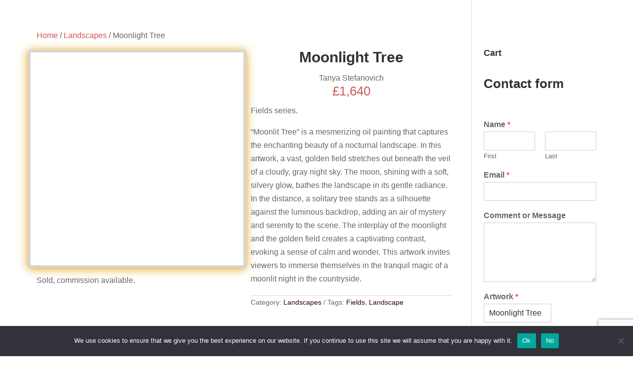

--- FILE ---
content_type: text/html; charset=utf-8
request_url: https://www.google.com/recaptcha/api2/anchor?ar=1&k=6LdRJf8oAAAAAFRR7Qdn_E6y28N767prKgCo91JH&co=aHR0cHM6Ly9zdGVmYW5vdmljaC1hcnQudWs6NDQz&hl=en&v=naPR4A6FAh-yZLuCX253WaZq&size=normal&anchor-ms=20000&execute-ms=15000&cb=y0aecasp79ur
body_size: 46009
content:
<!DOCTYPE HTML><html dir="ltr" lang="en"><head><meta http-equiv="Content-Type" content="text/html; charset=UTF-8">
<meta http-equiv="X-UA-Compatible" content="IE=edge">
<title>reCAPTCHA</title>
<style type="text/css">
/* cyrillic-ext */
@font-face {
  font-family: 'Roboto';
  font-style: normal;
  font-weight: 400;
  src: url(//fonts.gstatic.com/s/roboto/v18/KFOmCnqEu92Fr1Mu72xKKTU1Kvnz.woff2) format('woff2');
  unicode-range: U+0460-052F, U+1C80-1C8A, U+20B4, U+2DE0-2DFF, U+A640-A69F, U+FE2E-FE2F;
}
/* cyrillic */
@font-face {
  font-family: 'Roboto';
  font-style: normal;
  font-weight: 400;
  src: url(//fonts.gstatic.com/s/roboto/v18/KFOmCnqEu92Fr1Mu5mxKKTU1Kvnz.woff2) format('woff2');
  unicode-range: U+0301, U+0400-045F, U+0490-0491, U+04B0-04B1, U+2116;
}
/* greek-ext */
@font-face {
  font-family: 'Roboto';
  font-style: normal;
  font-weight: 400;
  src: url(//fonts.gstatic.com/s/roboto/v18/KFOmCnqEu92Fr1Mu7mxKKTU1Kvnz.woff2) format('woff2');
  unicode-range: U+1F00-1FFF;
}
/* greek */
@font-face {
  font-family: 'Roboto';
  font-style: normal;
  font-weight: 400;
  src: url(//fonts.gstatic.com/s/roboto/v18/KFOmCnqEu92Fr1Mu4WxKKTU1Kvnz.woff2) format('woff2');
  unicode-range: U+0370-0377, U+037A-037F, U+0384-038A, U+038C, U+038E-03A1, U+03A3-03FF;
}
/* vietnamese */
@font-face {
  font-family: 'Roboto';
  font-style: normal;
  font-weight: 400;
  src: url(//fonts.gstatic.com/s/roboto/v18/KFOmCnqEu92Fr1Mu7WxKKTU1Kvnz.woff2) format('woff2');
  unicode-range: U+0102-0103, U+0110-0111, U+0128-0129, U+0168-0169, U+01A0-01A1, U+01AF-01B0, U+0300-0301, U+0303-0304, U+0308-0309, U+0323, U+0329, U+1EA0-1EF9, U+20AB;
}
/* latin-ext */
@font-face {
  font-family: 'Roboto';
  font-style: normal;
  font-weight: 400;
  src: url(//fonts.gstatic.com/s/roboto/v18/KFOmCnqEu92Fr1Mu7GxKKTU1Kvnz.woff2) format('woff2');
  unicode-range: U+0100-02BA, U+02BD-02C5, U+02C7-02CC, U+02CE-02D7, U+02DD-02FF, U+0304, U+0308, U+0329, U+1D00-1DBF, U+1E00-1E9F, U+1EF2-1EFF, U+2020, U+20A0-20AB, U+20AD-20C0, U+2113, U+2C60-2C7F, U+A720-A7FF;
}
/* latin */
@font-face {
  font-family: 'Roboto';
  font-style: normal;
  font-weight: 400;
  src: url(//fonts.gstatic.com/s/roboto/v18/KFOmCnqEu92Fr1Mu4mxKKTU1Kg.woff2) format('woff2');
  unicode-range: U+0000-00FF, U+0131, U+0152-0153, U+02BB-02BC, U+02C6, U+02DA, U+02DC, U+0304, U+0308, U+0329, U+2000-206F, U+20AC, U+2122, U+2191, U+2193, U+2212, U+2215, U+FEFF, U+FFFD;
}
/* cyrillic-ext */
@font-face {
  font-family: 'Roboto';
  font-style: normal;
  font-weight: 500;
  src: url(//fonts.gstatic.com/s/roboto/v18/KFOlCnqEu92Fr1MmEU9fCRc4AMP6lbBP.woff2) format('woff2');
  unicode-range: U+0460-052F, U+1C80-1C8A, U+20B4, U+2DE0-2DFF, U+A640-A69F, U+FE2E-FE2F;
}
/* cyrillic */
@font-face {
  font-family: 'Roboto';
  font-style: normal;
  font-weight: 500;
  src: url(//fonts.gstatic.com/s/roboto/v18/KFOlCnqEu92Fr1MmEU9fABc4AMP6lbBP.woff2) format('woff2');
  unicode-range: U+0301, U+0400-045F, U+0490-0491, U+04B0-04B1, U+2116;
}
/* greek-ext */
@font-face {
  font-family: 'Roboto';
  font-style: normal;
  font-weight: 500;
  src: url(//fonts.gstatic.com/s/roboto/v18/KFOlCnqEu92Fr1MmEU9fCBc4AMP6lbBP.woff2) format('woff2');
  unicode-range: U+1F00-1FFF;
}
/* greek */
@font-face {
  font-family: 'Roboto';
  font-style: normal;
  font-weight: 500;
  src: url(//fonts.gstatic.com/s/roboto/v18/KFOlCnqEu92Fr1MmEU9fBxc4AMP6lbBP.woff2) format('woff2');
  unicode-range: U+0370-0377, U+037A-037F, U+0384-038A, U+038C, U+038E-03A1, U+03A3-03FF;
}
/* vietnamese */
@font-face {
  font-family: 'Roboto';
  font-style: normal;
  font-weight: 500;
  src: url(//fonts.gstatic.com/s/roboto/v18/KFOlCnqEu92Fr1MmEU9fCxc4AMP6lbBP.woff2) format('woff2');
  unicode-range: U+0102-0103, U+0110-0111, U+0128-0129, U+0168-0169, U+01A0-01A1, U+01AF-01B0, U+0300-0301, U+0303-0304, U+0308-0309, U+0323, U+0329, U+1EA0-1EF9, U+20AB;
}
/* latin-ext */
@font-face {
  font-family: 'Roboto';
  font-style: normal;
  font-weight: 500;
  src: url(//fonts.gstatic.com/s/roboto/v18/KFOlCnqEu92Fr1MmEU9fChc4AMP6lbBP.woff2) format('woff2');
  unicode-range: U+0100-02BA, U+02BD-02C5, U+02C7-02CC, U+02CE-02D7, U+02DD-02FF, U+0304, U+0308, U+0329, U+1D00-1DBF, U+1E00-1E9F, U+1EF2-1EFF, U+2020, U+20A0-20AB, U+20AD-20C0, U+2113, U+2C60-2C7F, U+A720-A7FF;
}
/* latin */
@font-face {
  font-family: 'Roboto';
  font-style: normal;
  font-weight: 500;
  src: url(//fonts.gstatic.com/s/roboto/v18/KFOlCnqEu92Fr1MmEU9fBBc4AMP6lQ.woff2) format('woff2');
  unicode-range: U+0000-00FF, U+0131, U+0152-0153, U+02BB-02BC, U+02C6, U+02DA, U+02DC, U+0304, U+0308, U+0329, U+2000-206F, U+20AC, U+2122, U+2191, U+2193, U+2212, U+2215, U+FEFF, U+FFFD;
}
/* cyrillic-ext */
@font-face {
  font-family: 'Roboto';
  font-style: normal;
  font-weight: 900;
  src: url(//fonts.gstatic.com/s/roboto/v18/KFOlCnqEu92Fr1MmYUtfCRc4AMP6lbBP.woff2) format('woff2');
  unicode-range: U+0460-052F, U+1C80-1C8A, U+20B4, U+2DE0-2DFF, U+A640-A69F, U+FE2E-FE2F;
}
/* cyrillic */
@font-face {
  font-family: 'Roboto';
  font-style: normal;
  font-weight: 900;
  src: url(//fonts.gstatic.com/s/roboto/v18/KFOlCnqEu92Fr1MmYUtfABc4AMP6lbBP.woff2) format('woff2');
  unicode-range: U+0301, U+0400-045F, U+0490-0491, U+04B0-04B1, U+2116;
}
/* greek-ext */
@font-face {
  font-family: 'Roboto';
  font-style: normal;
  font-weight: 900;
  src: url(//fonts.gstatic.com/s/roboto/v18/KFOlCnqEu92Fr1MmYUtfCBc4AMP6lbBP.woff2) format('woff2');
  unicode-range: U+1F00-1FFF;
}
/* greek */
@font-face {
  font-family: 'Roboto';
  font-style: normal;
  font-weight: 900;
  src: url(//fonts.gstatic.com/s/roboto/v18/KFOlCnqEu92Fr1MmYUtfBxc4AMP6lbBP.woff2) format('woff2');
  unicode-range: U+0370-0377, U+037A-037F, U+0384-038A, U+038C, U+038E-03A1, U+03A3-03FF;
}
/* vietnamese */
@font-face {
  font-family: 'Roboto';
  font-style: normal;
  font-weight: 900;
  src: url(//fonts.gstatic.com/s/roboto/v18/KFOlCnqEu92Fr1MmYUtfCxc4AMP6lbBP.woff2) format('woff2');
  unicode-range: U+0102-0103, U+0110-0111, U+0128-0129, U+0168-0169, U+01A0-01A1, U+01AF-01B0, U+0300-0301, U+0303-0304, U+0308-0309, U+0323, U+0329, U+1EA0-1EF9, U+20AB;
}
/* latin-ext */
@font-face {
  font-family: 'Roboto';
  font-style: normal;
  font-weight: 900;
  src: url(//fonts.gstatic.com/s/roboto/v18/KFOlCnqEu92Fr1MmYUtfChc4AMP6lbBP.woff2) format('woff2');
  unicode-range: U+0100-02BA, U+02BD-02C5, U+02C7-02CC, U+02CE-02D7, U+02DD-02FF, U+0304, U+0308, U+0329, U+1D00-1DBF, U+1E00-1E9F, U+1EF2-1EFF, U+2020, U+20A0-20AB, U+20AD-20C0, U+2113, U+2C60-2C7F, U+A720-A7FF;
}
/* latin */
@font-face {
  font-family: 'Roboto';
  font-style: normal;
  font-weight: 900;
  src: url(//fonts.gstatic.com/s/roboto/v18/KFOlCnqEu92Fr1MmYUtfBBc4AMP6lQ.woff2) format('woff2');
  unicode-range: U+0000-00FF, U+0131, U+0152-0153, U+02BB-02BC, U+02C6, U+02DA, U+02DC, U+0304, U+0308, U+0329, U+2000-206F, U+20AC, U+2122, U+2191, U+2193, U+2212, U+2215, U+FEFF, U+FFFD;
}

</style>
<link rel="stylesheet" type="text/css" href="https://www.gstatic.com/recaptcha/releases/naPR4A6FAh-yZLuCX253WaZq/styles__ltr.css">
<script nonce="StTE5iKOXtmWf6Q1UwoE0A" type="text/javascript">window['__recaptcha_api'] = 'https://www.google.com/recaptcha/api2/';</script>
<script type="text/javascript" src="https://www.gstatic.com/recaptcha/releases/naPR4A6FAh-yZLuCX253WaZq/recaptcha__en.js" nonce="StTE5iKOXtmWf6Q1UwoE0A">
      
    </script></head>
<body><div id="rc-anchor-alert" class="rc-anchor-alert"></div>
<input type="hidden" id="recaptcha-token" value="[base64]">
<script type="text/javascript" nonce="StTE5iKOXtmWf6Q1UwoE0A">
      recaptcha.anchor.Main.init("[\x22ainput\x22,[\x22bgdata\x22,\x22\x22,\[base64]/[base64]/[base64]/[base64]/[base64]/SVtnKytdPU46KE48MjA0OD9JW2crK109Tj4+NnwxOTI6KChOJjY0NTEyKT09NTUyOTYmJk0rMTxwLmxlbmd0aCYmKHAuY2hhckNvZGVBdChNKzEpJjY0NTEyKT09NTYzMjA/[base64]/eihNLHApOm0oMCxNLFtULDIxLGddKSxmKHAsZmFsc2UsZmFsc2UsTSl9Y2F0Y2goYil7UyhNLDI3Nik/[base64]/[base64]/[base64]/[base64]/[base64]/[base64]\\u003d\x22,\[base64]\x22,\[base64]/DlMKSFnAPw4TCtMOUw5k7dA9dfkXClTJaw4TCnMKPe0bClnVNLQrDtWnDkMKdMThIKVjDp3psw7wJwqzCmsONwpzDk2TDrcKgDsOnw7TCmRo/wr/CjE7DuVA1aEnDsTdVwrMWJMOdw70gw6Rswqgtw5cow65GNMKzw7waw6nDqSUzMhLCi8KWZsOoPcOPw4IJJcO7RwXCv1UHwp3CjjvDkFZ9wqcSw7UVDCodEwzDuQ7DmsOYO8OAQxfDg8Kyw5VjDRJIw7PCncKfRSzDsSNgw7rDqMKIwovCgsKMbcKTc2J5WQZ/wrgcwrJCw55pwobCl2LDo1nDnSJtw4/Dh1E4w4p7V0xTw4PCvi7DuMK+DS5dGGLDkWPChsKAKlrCocOVw4RGECYfwrwmVcK2HMKUwo1Iw6YdSsO0YcK+wq1Awr3CmnPCmsKuwq4qUMK/[base64]/Ct0LCnsKaOXLCtErCthBiwqnDgUDCicOjwovCgThfRMKxR8K3w79OYMKsw7M7ecKPwo/CmQNhYCsHGEHDkTh7woQSZ0IeUwkkw50bwrXDtxFUN8OeZBLDpT3CnFLDg8KSYcKbw6RBVRgUwqQbY2klRsOzb3MlwrHDgTBtwrpHV8KHAT0wAcOAw7vDksOOwqzDqsONZsOxwoAYTcKgw7vDpsOjwqXDtVkBfDDDsEkDwqXCjW3DljA3wpYLIMO/wrHDrsOQw5fChcOeMWLDjgc/[base64]/DoVzCvB/Dh2FEZsKfw4gDUcKdwrYgX0jDmMOCPS5mJMK2w63CvSjCnBI8NVl0w4zCm8O4QsOKw6lAwrV0wqAYw7dGeMKKw7/[base64]/DjMK/[base64]/DsS0nXm12w47CrBDDj2F1w4Bdaht5wrAjRsO4wqoIw4vDiMOBLcKMMyVkW0PDuMOLCSRLTcKtwqc0PcOxw4PDkVYgcsKqP8OUw7nDkgPCuMOlw4tECMOFw5DDnCFcwo7CusOKw6kuDQcGbsOSWQrCi0gPwrAgw6TDpB/DmRjDrsO2wpZSwq/DlDLDlMOJw5HCgDnDmsK2ccKww6UJRn/DsMKpEBwgwrk6w5bCisK2w4nDg8OaUcOhwrd/aBTDlMOefMKAW8OYXcOZwoPCtQbCpMKVw43Co39ZGmYsw4ZkSCLCp8KtIldlN25uw5J1w4jCgMOUIjvCt8OkMk/DgMOgw6HCrnfCiMKKRsKrfsKSwqlnwrcHw7rDnB7ClGzChcKGw51ldlJbFsKjwrnDtHnDuMKtBB7Dn3UcwonClsO/[base64]/[base64]/Di8Oaw6dIwrLCpsOZw41KwrskwpEfw4nDrVNAw60Mw4TDicOMwpPCnAzDtnXDpUrChD3CqMOLwoHDpcKywrdbPQIRL29WaFrChjbDo8OTw4vDl8K5WcOpw5FcNH/CtmMrDQvDolZEbsOCNsKJBw7CkV7DvRHDhETDmTPDvcOaJygsw5bCscOHP3rCncKDdsKNwrJ+wqPCi8OPwpPCqMO1wp3Dg8KlNMKqaGXDq8KvQ2xPw6TDgSDDlcKTI8KQwpFzwrDChcOJwqEiwoHDjEAQJ8Ogw5AfVH1lU2I0d34tQcOkw4FfRjbDo0bCqlE/[base64]/CtcO0w7/Dt1rDmMKCwrPDvQTCsMK0w73DpU/DisKxTk3CpMKMwq3Dh3rDgC7Dtgcrw5pCEMOXLMOQwqjCgDrCisOow7dlSMK6wqDCr8KzZ2Zlwq7DiSjCsMKJwqZ1wpECPsKfKsK8K8O5Wg8UwqFQDMKuwo/CjDTCnBh3wp7CoMK8BMO5w6ApZ8KqeD4Dwqpywp9kecKABsOsfcOIQ2YmwpfCo8OPDU8PPkhaBmtXa2jDk34CCcKCVcO0wrrDuMKFRh93GMOMRDlkXsOIw7zDliYXwolPVUnCmVF6K2bDncOOwprDucKpHyLCulhkOxbCvHDDoMK8HFvDmEJ/[base64]/wqLCucKHw7rCuMO+wqnDtMOjEcOLwpLClV7DjGHCmDQdw5BPwqrChkVrwr/Ds8KMw6HDhy1WARNXA8OTZcKqT8KcZ8KhCAFdwpIzwo0TwpA+Nn/DsU8WIcKsdsK/wogjwoHDjsKCXlTCt1Eqw7EjwrjCoQhKwq1gw6gTHHrCj2tVAht3wo3DvcKcScKpH3/DjMOxwqB/w5rDosOOHMKNwpF4wqUfYnRPwpNzDQ/CgRfCqXjDu0zDiWbDhWB8w6vCoA7Dt8Ocwo7CrybCq8KkNgdqwo1Hw48owonDpcOSTTBhwpk0w4Z6S8KKRsORAMK0WVRRQ8OpODXDj8ORVsKGfBN1w4/DgsOXw6vDk8K/OkMpw4QYKhPCs2bDlcOaUMKswqrCg2jDhMKWw4wlwqI9woUVwrJiw4bDkSh5w4BJTC4kw4XCtcKKw63CqsKSwr/DnsKBw70kYHw4bcKuwqwncmNnBxpwH2fDvMKxwqA0DMKTw6E9esKaXhbCrh7DtcO0wp7DuEEMw5jCsxNFBMK8w7/DsnUyNsOqfFXDlMKdw6DDqsK7F8OMesOGw4TClBrDtwU4GT3DmsKCIsKGwozCjl/Dp8K5w5JGw4jCuFDDvRLCmMKubsKGw5M+J8OSw4vDqcOzw5d5wobCuHfCkip2SDERSmE7RcOlbWHCox3Ds8OCwojDocOyw7kHwrHCtyRGwotwwpXDiMKWSy8ZEcO+fMO4acKOwo/Dl8KEwrjCn0fDlVBjJMOoU8KIRcKGTsOpw4HDlC4iwrbCoD1hwpMUwrBZw5/DrsKUwobDrWnCsVfDoMONGCHDqh7Dg8OVNV4lwrBOwoLCoMOYw6ZjQTHCh8OCRRB1PRwNAcOvw6h0w79zBgh2w5F6wrrCqMO0w7vDicOlwoBgTcKvwpFdw6PDgMO9w64/acODQybCjcOYw5QbAMKPwrfDmcOKKsKxw5haw45qw6dpwpjDocKBw4Ekw5DDlSXDnlk8wrTDqkXClydhVzbClXzDisOSw6fCtnLCmsKcw4zCpn/Dp8OnfsOvw7zCk8OqfgRcwojDtcOXRRvDhHFPw5/DgSA+wrADE3/[base64]/CnRTCtMOgwobDtwbDoXHDqcOnw7glwrZbw6Ykwq7DocO+w7TCpxcGw4BZeC7DjMKvwqA2UH4IJ1VjTjzDssKWSnM7CSkTQMKAKsKPKMK1aUzCtcOBE1PDuMOUBsOAw6XDkCsqUhcaw7s8acOXw6/CrRleUcO5KQ/Cn8OBw7h0wq4iOsKAVBTDhBjCkwM/[base64]/w7hvA8KJwrHDsHDDvTPDqsKOwqXDkVlSTxRpwrXCrTcqw7fCkznCvlbCmG9zwqVSVcKjw4EvwrFxw5AdLMKHw6PClMKWw4ZqcljDmcKvOQ85XMKDccOOAjnDhMOFccKTBiZeVcKwfTnChcOQw5/DjsOKPynDmsKow5fDnsK6fh44wqzClmrCoWo7woUaLsKRw5kHwoMJR8KIwqPCoi3Cliwuwo/Ds8OWQArCj8Kyw40+L8O0Kh/DjhfCtMOhw5jDmxbCn8KvQyzDpzfDhTVCacKIwqcpw4Anw5cTwr8gwr0aWCM3HGEQKMKkw5PCjcK1eUjDpkLCqsO2w4IuwrjCiMKxDj7CmXBdX8OJOMOKKDHDqmAHYMOjJirCiFfDoncJwpl/[base64]/Cj8K6w4bDp1DDm3vCoMOgw4jDsxXCsFDCk8O3w4l6w79PwpVgbUgnw7nDl8KYw7oUworCisKEdsOhw4pELsOswqc6e1jDpk18w7IZw5onw6plw4jCuMO6CHvCh1/[base64]/Ck8K9HGwUwrVqAVAbYnLChsK3wo0Ca3p2OsKGwoXChFvDv8K6w4NSwoobwq7DsMKkOGsNBcOzOBzCjBvDvMO2wrVDMHPDr8KGDUTCvsKcw5YRw60swrRbGS3DjMOmHMKocsKlUX5fwrTDhHBTdwzDjlo/dcK5UhlcwrfCgMKJQFHDtcKWHcKvw6fCqsKbEsKiwpdjwpLCscKBPMOVw5vCkcKSHsOlIFzCmx7CmAw1C8K9w7vDgcObw61Ww5oNLsKIw7NWOizDgRNOLcOaOMKcVBgkw5VvfMOCYMK5wobCtcK1wppRQmTCq8O/wo7CqTvDhinDl8OEGMOlwqLDp0HDpWPDqGbCtk0lwrk1YMO2wrjChsOgw4g0wq/DlcONTiR6w4dJUcOqImBnw5Z7wrrDqHcDQUXCj2rCjMK/[base64]/[base64]/wo3CscO1CEtNwqXDkUNsGiLDn03Dsk4mwoRsw5bDkMOzBmh2wp8QQ8K5GhXDjl5qX8KAwoXDpgHCksK8wrMlVxLCmEZ7OXDCrQ16w4LDhDR4w43Co8KTb1DClcOgw5fDvxx5KWFkw7QINT/[base64]/DoUbCuMKleMKVwqLDlsKzw5LClyB8aABTwpREL8K1w4YoAAXDhgLDq8OBwoHDusOowobCtMOkEnPDo8OhwqbCmn3DosOgHkfDpcOFwqTDj1PDiA8PwpEEw6nDr8OOS1dDMnLCi8O/wrnChcKQQMO6E8OTJMKyXcKnOcOABzjCh1AFI8KHw5vDicKCwpPDhlJAMcOOw4fDu8OcVHMjwo3Dg8OiG1DCplUYXDbCmQkmcsOnITfDnDQAannCu8K3UhnCnGU9w6xuHsOvIMKsw7XDt8O+wrlZwovCkTDCg8K1wrDCjVgwwq/CjcKowoZGwrZBNcKNw447C8KEbUctw5DCkcOEw4EUwpZzwpzDjcKLe8OXScOjXsKiXcKWw78caQjDoVzCssO7wp49LMO8Y8KieCXDv8KJw4kQw4PCrBzDlVHCp8K3w7FRw4UmTMOPwprDvcO/I8K3aMO7woLDr2Amw6BnXTlkwqktwo4iwp4fazo3wpjCnygSV8OOwqlCw6bClSvCgQtzdVfCnF7CssO0w6NTwqHDhUvDqsKiw7nDksKOHRIFwqjDrcOnecO/w6vDoRbCvV/CnMK5w7/DksK9a3zDslHDhlXDgMKpNMOnUHxfQwIfwqbCoyl9wr3Cr8OSYcKyw5/Dtnk/w5VLScOkwrMYPW99AQzDvCXCqkJjW8Opw4NSdsOewoYDYz3CqEULw6vDgsKgOsKpecKPN8OPw4XCgMKvw48RwploTcOqb1DDrxNqw5vDiS3DrQEmwpgEAMORwrNnwqHDn8O7wq4Za0IMwrPCiMOtbDbCo8KYWsKLw5wyw4EII8KfBsK/DMKuw6wkXsOqF3HCrDkaYnYlw5jDqU4Twr/Ds8KUa8KWVcOZw7rDucOfE13CiMOnRmFqw73CkMOoI8OePE/[base64]/[base64]/DucO8GcOYGCcAwp5nw4YbTMOWw451fXRxw7N1OHEwMMOMwo/[base64]/[base64]/CpMOUfMOYwqIpw63DnA09wptxeUgkwq7CuWLCmMOhM8O+w4jDu8OhwqjCs1nDocK2SsOWwpQZwrfDosKhw73CtsKIRcKBc2ZxT8KYew7DsUvDt8KhLMKNwozDssO/ZjE5wq3CicOTwpQZwqTCvCfDtcKowpDDsMO6wofCi8OOw74cIwl/Ih/[base64]/wrtOej3Ct8OVw5nCmm9UFRhswovCmEQ6w77DrXfDvsKHwo8kVTTCk8KDIQPDhsOZfkzCgyrCnFxwasKsw4/Du8KbwoBTN8KXUMK/[base64]/CiMOITSfCrz0occKiP8OfMcKOw7QiFjrDpsOUwpPCuMO/wrvCowLCtWjDgUXCojLChTbCisO7wrPDg1zDhW9RY8K6wpLCnyXCvmLDuEc/wrAswr7DucOIw77DoyU1asOsw6nDr8Ked8OIwp7Do8Kzw4rCsQ54w6Jtw7tGw5ddwoHCrB4qw7AuC1LDtMOGDD/[base64]/[base64]/DgBzCnMOdw7ESwromw6nDpsKqw4d8b8KUwrHDpsOGKjjCn3TDg8KUwr12woRfw4YvJE/Ch1cIw4A+cD3CssObEMOSdn/DsEIxPcOYwrMqaTFZGsKAw4DCtxhswoDDt8OWw73DusOhJTNGT8KawoLCrMO/X3zCr8OKw4bDhyLCtcOPw6LDpMKDwrMWbBrCrMOFR8OWTmHCgMK5wrrDlWwwwrzClFp4wrbDsDIwwqjDo8Kjw7d+wqcAwrbDhcKrfMONwqXDgjdbw5kNwptcwp3CqsKTw4sKwrF0U8OYZwfDnELCocOuw6t/wrsGw5kSw4RMLwdBC8KSGcKZwoAUMEHDigrDl8OQViM1CcKVJzIlw6cjw4rCjMO8w5TCksKrKsK5RcOSd1LDqsKqD8KMw67Ch8O4XsOlw6LDh1vDuGvDul7DiykpCcKZNcObQR/DscKLfVwow6TCmRzCi3sqwobDocKew6Yzwr3DssOST8KIEsKwA8O0wp0bFQ7CpntHUwzCkMODbxM2BcKawokzwoghC8OWw4NTwrd0wphIH8OeF8Klw5tFDzNuw7xGwrPCl8OBQ8OTakzCtMOrw5VTwqXDjMKnc8ONw4nCocOMwrokwqDCq8OSR1DDkEFwwo/Dr8OsJHRFVMKbDWfCtcOdwoR4w5rCj8O4w5QUwpLDgl1qw69Gwpo3wpsETA3Ch2/[base64]/DuRZQwq/Dvk7Cm14oE0fDqsKsBMOdUS7DhEVKNMOKwqtiBD/[base64]/CksObF1jChsKow5w+P0jCui/DqS9ZFcOgeno9w5HCuFvDjMKhP3vDkF09w64Two7CtMKFwo7CncKUdCLCp2fCpMKXw4TCqsOyYsOuw7UXwrTCksKmLE0AUjIWEsK0wqvCnGDDuVvCsyILwq8nwrTCrsOaCMKzJAvDsEkzTsO/w47CjX51Yl06wpHDkTgmw51SYWHDoVjCoU8GZ8Kqw4rDm8Ozw4oSDEbDkMOOwoPCjsOPU8OQLsODV8Klw4HDpEbDvSbDjcOJF8KmEDPCtA9Gd8OLwqkfPcO7wo0UM8Kpw6x+wrtZDsOew7PDo8KlfWU3w7DDjMKrXAfDmR/Du8OGIT/CmStEKSt1w6vCqgDDmD7DqWgvWU7DsQDCiUJOfhcIw6/DtsO0ZVnCl0QLSwl8VsK/[base64]/[base64]/[base64]/[base64]/GhxGw73DqMO4P1XDgFHDv8O8S1bCr8O/e8KBwrnDn8Oww4DCgMK5wp9lw5EFwoZdw6TDmhfCkXLDhivDtMKxw7/DrDVTwoRoRcKYHMKwNcO3wp/CmcKAM8Kcw7NyKVJfO8O5E8Osw7BVwqAZIMOnwpAZLzBUw5xleMKPwrcswobDhkF9eh7DlcOzwrPCn8OyGDzCosOLwoovwoUJwrkDH8OcMFoDK8Kdc8KABMKHK0/Cv3tjwpfDn0EvwpBjwqw0w7jCkWIdGcKjwrDDj1Adw7/CjF3CksKhSELDtcOlEWQif38hJ8KBwrfDh1bCi8ONw53DnlHDh8OqSg/DvVFCw75Ew6hhw5/DjcOJwrBXP8OQYkrChAvCi0vCvUHDsQBow4XDusOVGCgzwrAPQMOLw5UzdsO2QENYTsOsNcO6SMOvwr7Cu2LCpFAUIsOcADzDuMKowpnDp1ZGwrVCHsOhJMOsw77DjwZ9w7/DpVZyw6zCssKwwozDi8O9wpXCpWvDkgB1w7rCvyrCv8KgFkczw5fDg8ORAifCr8Khw7VHCwDDgn/CpsKzwo7ClRIHwo/CpB3CqsODw7smwrtAw5vDvhAsGMKAwrLDv2M8GcOrMcKvOzrCm8KrbhTCssKaw4sbwq8VMT3CpsOiw70tR8K8wrgpYMKQFsOIFsK1Ow4GwowDwr1gwobClHXDlUzCt8KFw4/DssK3cMKywrLCmhfDh8KbfcORamcNORoEEsKvwovCrhInw4TDm0/CiFPDnydpwqfCt8Kaw7JtMyoVw43ClQHDncKDOlsuw4BsWsKyw5Mewq15w73DtEHDiUxbw4NnwrkOw6nDsMOIwqrDkcKOw4EPDMKhw4LCsCHDgsO8d1zCtHHCt8OrQSfCicK7TmjCncOUwoMSUyIpwq7DsjM+XcO3Z8ODwofCoCXChMKEXMOywr3DtSVdOy/CtwTDhsKFwpt6wozDlMOqwpjDqWPChcKyw7jCsUkywo3CtRjCkMK4DRMLXjPDucOpVQnDncKMwr8uw6nCkGkKw450wrrCkQ7Do8OOw6LCsMKUO8O7C8OLAMOEAcKHw6dSVMK1w6bDlmkhc8OsKsOHRMO7NsOrLV/Cv8K0wpkEWwbCowvDucOrw4fCtxcDwrlRwq3DiDbCjHxUwpzDjMKTw5LDtFN6w51tP8KWFcODwrp1U8KYMmoNw7fCiQXDssKiwq06McKEDiccwqoXwrwBKz/DoSEww6sgw4Znwo/CuEvCilpqw7PDhC0KBi3CiV8KwoTCglTDuE/DkMKzYEYsw4vCngzDgjnDmcKGw4/CnMKGw5Rlwrd2OwLCsHp7w7LCssK2FcKNwq/CvMKkwrkUCsOFEsKnw6xmw5U9WTskQDHDvsOMw4/DlSvCpEjDklTDukI+ZnQ6dS3CmMO4c2wdwrbCkMKMwoUmeMKywpoKUBTCohoJwojDgsKSw5zDiAhcUwHCqC5wwrccaMObwofCnHbDoMOsw6BYwp8Sw5E0w5lfwpHCocOlw4XCjcKfCMKew4sSw7nCkhZdacOtLMOSw5nDosK/[base64]/[base64]/[base64]/CSg4BMKsRsO7w6DDkncJHsOibMOSw6HCigrDnsONWcOJPiHCtsKhZMK1w7odUgozR8K6P8Ozw5bCt8K3wrNHesKJUcODw4Blwr/DhcOYOGHDlQ0UwqNDLmxTw47DmHnCr8OlJXZ7wpMmOnjDn8O9wojCncKowrPCt8KVwobDiwQqw6bCg1PCtMKHwok4fVLDrcOUwobDuMO4wrxJw5TDmCxwClbDlRXCuw0dbWfDqR0Awo/ChhYhNcOeLHNgecKHwo/DqMOBw6/DiVl1Y8KMCMOyE8OZw5lrDcOCGMKewrTDsB/CicO/wotAwqrCrD8TKGnCiMOTwoxwM08aw7dww5skSsKSw7rCn10Sw6EBbg/[base64]/[base64]/wqnDnMKoCk3Dg0U+w6fDiA4lasK7bW1bw4nCmMOMw6nCj8KjGiXDuzYpNsK6F8KWUcKFwpBAXm7Dm8OKw7DDmsOOwrfCvsKjw40HOMKMwozDs8O0VU/ClcOaf8O3w45iwoTCsMKqwoRhF8OTWcK8wrAsw6nCpMKeSFPDkMKbw77DjVsBwrkfYsKSwpRkX2nDosK1GwJlw6fCnERKwrfDunDCsS/DkgDCkiJswq3Dh8Kdwp/[base64]/eR57RgfCv8Kfwr4lwoMUZcOXV8OSwobCvcOWYk8NwoI2acOUGsOqw6vDojobKMK7wqVFIio5W8OXwp3CikzDjMOow7nCt8KAw4/[base64]/Dl1w+wrZxS2VMwqnDo8OEDsO9wr9bw5zDh8Oew5zCoD9WbMK3QsOVfS/DsGXDrcO+w6TDpsOmwoDDsMK/W3YZwpokFzpRGcOXfnrDhsOeXcKSEcKgw4TCkjHDjA4Bw4VhwpsGw7/Dv39CTcOgwoTDt0tew5pyNsKPwpvDvcOVw6lRI8KYOw9twqbDrMKvXMKgLsKfOsK1wqAMw6DDlUspw6JsSjAww5XDk8OdwojCgSx3fMOCw5TDn8KWTMO2LcOsdzoJw75ow77CoMKgw4/[base64]/Dn2/DnjvDk8OrwoEZM2fDglx/LMKlwrsFwqHCr8OswqM/w6YeGsODOcKVwpJsLMKlwpDCkcKcw7xnw6dUw7liwphLOcOQwrJWDRvDt0I/w6TDgBvDgMOTwpI1CHfCiRRgwolBwpMQAMOPQsO+wo06w55Mw5d8wppAUWnDqQ7CrzzDuFdSw7TDqsKRZcOjw4jDk8K9wpfDnMK1wq7DksKYw7/DgcOGPEl+JUw3wo7CjQshVMKTP8O9AsKyw4IKw6LDs39mwrcNw55Vwpg/[base64]/ChsOmwrDCmmEXwpLCocK6e8Kzw4vCn8OsEmXCuwPDhcO/wrXCrcKcZ8KRQgPDqsKDw53DhArDhsKsbgDDp8K9SmsAw6oaw6PDgUTDp0jDs8Ovw7YGLQHCr0HDkcO+eMOgVcODd8OxWirDr1hkwrNfQcO+Rz5jTVd0wprCmsOFGHfDkcOzwrjDo8OKXAU4Wy/CvcOJR8OcQw0vLHpqwpfCrgtyw5HDhMOUMwgqwpDDq8Ktwrgzw6AGw47CpXlow7MwNzVOw7XDk8KswqPClE/[base64]/RD7CuMOlG8KJCsKdwoR0GDNQwqTDqX8FL8Oww77DvsKJwrp8w7LCkhJOGRhnNsK/BMKyw6kIwp1bc8K0SnVEwpzCnkPCs2bCuMKcw4TClcOQw5hHwoc8LcOJwpnCssKPSDrChWlWw7TDoFV+wqY3D8OxCcK3FjhQwrBneMK9wrvDrsKgKsKhBcKmwq11SkbClMKuH8KEXcKxNXUpwpFZw7U8HsOyworCr8KgwoYmE8KDTRIBw5c3w6fCinDDkMKgw5p2wp/[base64]/CsEbCgFJAw4siXmkccMKrwqbDpVvDiSoVw6vCi0TCvMOOLsKXwqFRwrnDvcKDwp5XwqTCssKSwohDw65EwqPDusO8w4/CsBLDmSTChcObVRTCg8KaLMOAw6vCpXDDpcKww5V1U8Kbw60xL8OsaMOhwqoaKsKCw4PDqMOrVhDCl23DmX4WwrYoe1JuDTTCqGLCm8OYFSZBw6M5wr9Xw7fDgMKUw5cOBsKlw7hZwqUYwrvCnSDDojfClMKbw7jDl3/CgsOfwpzChzLClsKpb8KVMibCuQXCkx3DiMOuMh5nwrTDtMKww4ZsUBFuwrDDrnPDgsKPaxrCmsOzw4bCg8Kwwq7Cq8K0wqwJwoXCph/CliXCg2/DssKmFjnDjcKnW8OBT8O6MFBqw5zCinrDnxJRw7/Cj8O5wr5WPcK4Kj1/BMKSw6oIwqLClMO5TMKNOzJawqLDuUHDmk46CGfDjcOawrpnw5h0wp/[base64]/[base64]/wrh4RW9UOcKlwqnDihPDjHZGYDzDgcOPf8OewqjDlsKvw7DCoMKiw4bCkVEDwoBdXsK4RMODw5/CmW4HwrgwTcKudMO9w5DDmcKLwoRdPcKpwqoUI8KTawlZw73Cm8OCwpfDmCxhSXNEbcKtwo7DiANBw5s7SsO3woJyHcOyw7/CoEMVwrQ7wrEgwpkowrvDt1nDlcKQXSfCpULCqMOGSVnDv8K7aDvDucKwW3FVw4nCmGnCosOJfMKyHAnCkMK/wrzCrcOEwq7Cp2kxfyVHS8KHS1xtwoA+Z8O4woA8GmZKwpjCrx8sehxNw4jCncO6FMOCwrZAw5ErwoInwp7Dsy1/IzAIPS10XXHCu8OcGDUcHg/DunbDmEbDs8OFEgASGHd0VsK3wrvCn0B9K0Mpw7LCm8K9JMOnw7ZXTsObAwVPF37Dv8KmJDzDlhxFTcKOw4HCscKUCsKeDcOFDgPDjMOSw4TDqS/[base64]/Di8KjwqbDs14/XsKQIcODwqMKwrXCgMO9fTMUwrbCpsOwwoUMa3XCucKgwohFw67CgMOSesONdj5KwojCscOKwqtQwpzCnBHDtUwUb8OzwoxnL3EqBMKUd8Ovwo7CkMKpw4nDvcO3w4wuwprCt8OSCcOHKMOnUQTDrsOBwqJAw6oPw49AZlzCoGrCmSAmZsKcFHfDiMKCCMKXWW/Ck8ODBMK5AlXDv8O+VTnDtAvDksOyTcKXJhHCgcKrPmYMVl0hWsOEHToTwqBwVsKmwrEBw73DgVw1wr3DkcORw7/DqsKAMMK5RyMwEkk3UQ/Dp8Ojf28SE8KdVHDCq8Kew5LDpGodw43CvMOYYxM5wpweE8KSW8K9Ym7CnsKWwop3CwPDqcOOPcO6w7UZwpHDgEjCpkDCiilBwqJAwoTChMKvwrAuDCrDjcOKwrHCpQlTw5nCuMKXR8Kew7DDnD7DtMO6wqjCicKzwoPDp8O+wr3ClF/DgsOcwrwzdmUSwqDCh8KUwrHDn1QTZm7CoVofS8K7HcK5w53DnsKew7B3wo9XVMO4LAbCvB7DgA/CqMKcPMOnw59gasOmWMOowoPCssOmPcOpRMKrw5TCukQxCMK7bC7Cr33Dv2PDgnskw4sJJlXDscKawoHDn8KpZsKuV8K/X8KnS8KXPyJ0w6YNBEwKwqTCjsOXMX/[base64]/CicK7wpcoMXPCosKiKcKacWZ5wo19wpDCusKlwo7CqsKDwqNSS8Kaw5hgcMO+OHtjOVDCryjCgibDocOcwr3CtMK+wozDlixANcKucQjDssKNwqZ2JTfDmGPDvxnDmsKOwpLDpMOfw5tPEFfCkx/Cq0xnJ8K7wovDpirCqkjCrXtlMMOFwpgJBQMmMMKOwpk+w7rCgMOfw5hWwprDjDskwoLCowjDucKJwohXf2vDvCrDuVrCng7DjcOUwrV9wp/[base64]/DrEzDlcKSBS/CtMKKWMO1RMODYsKkSXjDjcKbwr1iwqrCm0U0HznCkcOVw7FyUcOAdUPCiUHCtEEOw4JYchAQwq1vYsKVKVnCiFDChcOmw44uwp0gw5DDvm7DqsKmwrolwoIJwqtpw7gkGT/ChMKgw58wDcKCUMOCw5lYWDBPNBkYPMKPw74ew6fDu08Mwp/Dq1oVUsOmJcKLWsKPf8K/w4ZCDMOww6I3woLDqwZVw7UDAMK3wo9oOjdCwrkgL3HDklVZwp5cGsOVw6nCj8KTHWVewqhcFB7Cuj7DmcKxw7UBwo1Pw5PDrnrCk8ONwprDq8KnThgEw6/Ct0fCscOhWCrDh8O2AcK3wovCpTnCkcOHOsOuO2DChUJOwrfDqMKzZsO6wp/CmcO6w7PDpBUAw6DCiDgUwroNwpRIwo/Cq8OULWrCsk1aRycnRzgLFcO7wrkIHsOhwqlUwrbDvcOcBcOQwqxYKQs/wrxPHx9hw4YSDcOHMioKwrrDn8KXwoUwWsOEIcOnw7/CqsK1wrBZworDsMK+D8KQwo7Dj0HDgg89AMKZMTHDuVnCpUYsYlXCvMKNwoUdw51wEMO1ZxXCqcOVwpvDgsKzS2jDg8O3wr0GwrVhF11JFsOvfy5gwq7Co8KgazwtZX1VGsKeTcO3GAnCqRYxRcKQE8OJSncDw4zDvsK3b8O3w5xrL0DDr3dTPFzCvcOGwr3Dqz/CnFrDn0XCkcObLT9ODMKkGilPwpM5wrPDosOoB8KNacO5LD4Nw7XCu2ZVO8KYworDgcKcJMKLwo3DucObGy5dDMO/R8O/[base64]/w71ww7UYw53DhCM5NsKwZcOQwr7ClMOQw4k+woXDkcOqw5DDuH0uw6Ycw6nDm33Cny7CnQXCilTCosO8w5fDusOQS1wdwr8jwrjDtU3CjMO7wpvDnAQFMF/DpMK4SXMHJsKBahg0w4LDimLCicKlEijCp8O6NcKNwo/[base64]/w4LChwNjIT/DiMOgHMK6wqbDmDLDtcK2HsOyOk9QYcOIUcODQigTQcOUHMKxwp/CnMOdw5HDnQpaw4ZFw6bDkMO1CMKKScKuAsOCB8OIUsKZw5XDo07ComjDoHBfK8Kiw6jCh8OeworCusK8cMOhwp3DowkVFC/[base64]/w6fCmFZpw7zDvF5owoXCo8KDwoHDhXh9wqTDs3DCoMOqHMKnwpzDo0gVwr5Lf2nCnsKOwowpwpVGBE5Sw6/DlEVRwphUw5HDqS5tOktTw7cUw4rCm1s4wqpPwrbDvAvDk8OGSsOmw6bCjMK/Y8OQw40zXsKYwpA5woY8wqTDtcOvBF4qwpbDnsOxwpkUw6DChzPDh8KLOBjDm11JwoDCiMKew5hMw4ZYQsK/[base64]/EXfChjDCo8KxI8KtA8K1E1zCpRUITMK6wrjCnMK3wotPw5fDpcOkCsOFYVZnWsO9DQhPbEbCs8KnwooCwqDDvhHDqcK+ecK5w7ctecK2w67CrMKRRA/DvFLCssKbccKRwpLCjhvCj3E4X8OMdMOIw4LDhmfDqcOHwofCpcKpwrwIBWfCg8OFEkwSTMKkwq8xw504wqPCl29FwrYOw4zCpiwZYWcCLyfCmsOKXcKkZyQrw51yY8OpwqQmUsKAwp05w7LDoyYeS8K+Ki9uMMO4NE/[base64]/BMKzQMOBDcKBQsOsZT3CtBfCgUrDkcK9fsO+I8KqwqVYLMOTWMO2wqp+w5g7BAkeRsOfajzChsOmwp/DncKQw6XCn8OaOcKbZMOLcMOQZMKSwo5BwofDjijCqX9GYG3CpcOWYUfDvhEKQ2nDrW8Lwo0ZJ8K5FGzCrzV5wpkmwr/CoTrDrsO9w5Baw4srw7pHVmnDusOQwodWQ0VcwpzCjDXCh8OgMsOJb8O+woDCoBRjXS9ebCvCqkHDmyrDhmHDvnQZPBUjSMKCBCHCqlvCknHDkMK9w5nCrsORAMK8w7owHcOdEMOxwo7Cn0DCqyJHMMKkwpEFH2dUH0JXL8KYczHDmMKSw5EDw4oKwqNnJD/DnRTCjsOlw7DDqVkRw6/Ch197w6bDmhnDiyx6MSTDi8Krw6zCq8KxwpFww6vDnADCh8O9w4PCvGDCnwDCo8OWV1dPGsOWwrxxwofDmgdmw61QwqlOE8Obw7YZVC7DlMKOwqA6wpAqVsKcTMKhwqcWwqEYw4YFw5/CkAvDrcOJUHDDvGZrw7rDmsO2w612Dw/Do8KFw6NCwotzQRrCimxswpzCmHECwp0Dw7/Cvx3DisKAZlsFwpo/woIaYMOVw559w6/DpsKmCiJtd0xTG3UmXW/DrMO7GiVNw47DisOVw6vDu8ODw4x5w4TCuMOpw6DDsMOZCUZVw7ZsIMOlw6LDkkrDgMOGw7EywqBHGsORJcOHcmHDicKIwp7DsmkWagAwwp0mDsKsw7zCocOLV2h6w7sQDcOdVW/Dp8KcwrxJNMO5fHXDh8KLCMOeFQooEMKKTh4ZBVBvwqDDpcKDP8ONwq9KYg3Cp2fCuMK6SgNBwqY5AsKnDhXDsMKQDRlCw7vDqcKfJhN/NcK7w4FZNw8jNsK+ZnDCvFXDjhcmWkbDgxYRw4NVwo8iNzooYVDCiMOSwqdOLMOMIwpDCMKGJD9NwoxWw4TDgjACB07Dql7DmsKbOMO1wr/CkEQ3V8OzwoNVQMKYJiPDh1xPOGQuBULDqsOvw4PDvcOAwrrDvcOWR8K4AkgHw5zCvHZXwr8OQMKZS1vCgMKqwr/DnsOBw6nDvsOAccKNEcORwpvCqCnClMOFw5BOShd2wpzDqsKSecOYOcKOBcKcwrciC0caRSNZTV/[base64]/Do04UFBPDsBLDmBBmEGPCkMOYwq7DnsKDwpjDj0Uww6rDocKww4QwEcOSfcKIwo41w41hw63DgsOQwqZELwRxTcK7bSMew44zwoVBTAx+UkHClVzCq8KPwrxJHh8ywoLCtsOkw643w6DClcOd\x22],null,[\x22conf\x22,null,\x226LdRJf8oAAAAAFRR7Qdn_E6y28N767prKgCo91JH\x22,0,null,null,null,1,[21,125,63,73,95,87,41,43,42,83,102,105,109,121],[7241176,448],0,null,null,null,null,0,null,0,1,700,1,null,0,\x22CvkBEg8I8ajhFRgAOgZUOU5CNWISDwjmjuIVGAA6BlFCb29IYxIPCJrO4xUYAToGcWNKRTNkEg8I8M3jFRgBOgZmSVZJaGISDwjiyqA3GAE6BmdMTkNIYxIPCN6/tzcYADoGZWF6dTZkEg8I2NKBMhgAOgZBcTc3dmYSDgi45ZQyGAE6BVFCT0QwEg8I0tuVNxgAOgZmZmFXQWUSDwiV2JQyGAA6BlBxNjBuZBIPCMXziDcYADoGYVhvaWFjEg8IjcqGMhgBOgZPd040dGYSDgiK/Yg3GAA6BU1mSUk0GhwIAxIYHRG78OQ3DrceDv++pQYZxJ0JGZzijAIZ\x22,0,1,null,null,1,null,0,0],\x22https://stefanovich-art.uk:443\x22,null,[1,1,1],null,null,null,0,3600,[\x22https://www.google.com/intl/en/policies/privacy/\x22,\x22https://www.google.com/intl/en/policies/terms/\x22],\x22dGNDQHEo7j3aAhFojEMk76WqKQ/uKcgn4eT55Eb8Pow\\u003d\x22,0,0,null,1,1762565365230,0,0,[219,141,19,179,114],null,[136,236,39,45],\x22RC-6dlqzZ9ofh93Zw\x22,null,null,null,null,null,\x220dAFcWeA5_Ipdz5K51bzaDQMP0bI6HAWgsI9y7FdgzU2ElLOFKtTQg4zOzons9pQIImeXzyZ_Mp5uQaGoGWORjzqVnOU1XABPANA\x22,1762648165410]");
    </script></body></html>

--- FILE ---
content_type: text/html; charset=utf-8
request_url: https://www.google.com/recaptcha/api2/anchor?ar=1&k=6LeR8yQoAAAAAGkt2aShvYZZpMxN3fagyc4lVdNx&co=aHR0cHM6Ly9zdGVmYW5vdmljaC1hcnQudWs6NDQz&hl=en&v=naPR4A6FAh-yZLuCX253WaZq&size=invisible&anchor-ms=20000&execute-ms=15000&cb=gcny90nnpycg
body_size: 45003
content:
<!DOCTYPE HTML><html dir="ltr" lang="en"><head><meta http-equiv="Content-Type" content="text/html; charset=UTF-8">
<meta http-equiv="X-UA-Compatible" content="IE=edge">
<title>reCAPTCHA</title>
<style type="text/css">
/* cyrillic-ext */
@font-face {
  font-family: 'Roboto';
  font-style: normal;
  font-weight: 400;
  src: url(//fonts.gstatic.com/s/roboto/v18/KFOmCnqEu92Fr1Mu72xKKTU1Kvnz.woff2) format('woff2');
  unicode-range: U+0460-052F, U+1C80-1C8A, U+20B4, U+2DE0-2DFF, U+A640-A69F, U+FE2E-FE2F;
}
/* cyrillic */
@font-face {
  font-family: 'Roboto';
  font-style: normal;
  font-weight: 400;
  src: url(//fonts.gstatic.com/s/roboto/v18/KFOmCnqEu92Fr1Mu5mxKKTU1Kvnz.woff2) format('woff2');
  unicode-range: U+0301, U+0400-045F, U+0490-0491, U+04B0-04B1, U+2116;
}
/* greek-ext */
@font-face {
  font-family: 'Roboto';
  font-style: normal;
  font-weight: 400;
  src: url(//fonts.gstatic.com/s/roboto/v18/KFOmCnqEu92Fr1Mu7mxKKTU1Kvnz.woff2) format('woff2');
  unicode-range: U+1F00-1FFF;
}
/* greek */
@font-face {
  font-family: 'Roboto';
  font-style: normal;
  font-weight: 400;
  src: url(//fonts.gstatic.com/s/roboto/v18/KFOmCnqEu92Fr1Mu4WxKKTU1Kvnz.woff2) format('woff2');
  unicode-range: U+0370-0377, U+037A-037F, U+0384-038A, U+038C, U+038E-03A1, U+03A3-03FF;
}
/* vietnamese */
@font-face {
  font-family: 'Roboto';
  font-style: normal;
  font-weight: 400;
  src: url(//fonts.gstatic.com/s/roboto/v18/KFOmCnqEu92Fr1Mu7WxKKTU1Kvnz.woff2) format('woff2');
  unicode-range: U+0102-0103, U+0110-0111, U+0128-0129, U+0168-0169, U+01A0-01A1, U+01AF-01B0, U+0300-0301, U+0303-0304, U+0308-0309, U+0323, U+0329, U+1EA0-1EF9, U+20AB;
}
/* latin-ext */
@font-face {
  font-family: 'Roboto';
  font-style: normal;
  font-weight: 400;
  src: url(//fonts.gstatic.com/s/roboto/v18/KFOmCnqEu92Fr1Mu7GxKKTU1Kvnz.woff2) format('woff2');
  unicode-range: U+0100-02BA, U+02BD-02C5, U+02C7-02CC, U+02CE-02D7, U+02DD-02FF, U+0304, U+0308, U+0329, U+1D00-1DBF, U+1E00-1E9F, U+1EF2-1EFF, U+2020, U+20A0-20AB, U+20AD-20C0, U+2113, U+2C60-2C7F, U+A720-A7FF;
}
/* latin */
@font-face {
  font-family: 'Roboto';
  font-style: normal;
  font-weight: 400;
  src: url(//fonts.gstatic.com/s/roboto/v18/KFOmCnqEu92Fr1Mu4mxKKTU1Kg.woff2) format('woff2');
  unicode-range: U+0000-00FF, U+0131, U+0152-0153, U+02BB-02BC, U+02C6, U+02DA, U+02DC, U+0304, U+0308, U+0329, U+2000-206F, U+20AC, U+2122, U+2191, U+2193, U+2212, U+2215, U+FEFF, U+FFFD;
}
/* cyrillic-ext */
@font-face {
  font-family: 'Roboto';
  font-style: normal;
  font-weight: 500;
  src: url(//fonts.gstatic.com/s/roboto/v18/KFOlCnqEu92Fr1MmEU9fCRc4AMP6lbBP.woff2) format('woff2');
  unicode-range: U+0460-052F, U+1C80-1C8A, U+20B4, U+2DE0-2DFF, U+A640-A69F, U+FE2E-FE2F;
}
/* cyrillic */
@font-face {
  font-family: 'Roboto';
  font-style: normal;
  font-weight: 500;
  src: url(//fonts.gstatic.com/s/roboto/v18/KFOlCnqEu92Fr1MmEU9fABc4AMP6lbBP.woff2) format('woff2');
  unicode-range: U+0301, U+0400-045F, U+0490-0491, U+04B0-04B1, U+2116;
}
/* greek-ext */
@font-face {
  font-family: 'Roboto';
  font-style: normal;
  font-weight: 500;
  src: url(//fonts.gstatic.com/s/roboto/v18/KFOlCnqEu92Fr1MmEU9fCBc4AMP6lbBP.woff2) format('woff2');
  unicode-range: U+1F00-1FFF;
}
/* greek */
@font-face {
  font-family: 'Roboto';
  font-style: normal;
  font-weight: 500;
  src: url(//fonts.gstatic.com/s/roboto/v18/KFOlCnqEu92Fr1MmEU9fBxc4AMP6lbBP.woff2) format('woff2');
  unicode-range: U+0370-0377, U+037A-037F, U+0384-038A, U+038C, U+038E-03A1, U+03A3-03FF;
}
/* vietnamese */
@font-face {
  font-family: 'Roboto';
  font-style: normal;
  font-weight: 500;
  src: url(//fonts.gstatic.com/s/roboto/v18/KFOlCnqEu92Fr1MmEU9fCxc4AMP6lbBP.woff2) format('woff2');
  unicode-range: U+0102-0103, U+0110-0111, U+0128-0129, U+0168-0169, U+01A0-01A1, U+01AF-01B0, U+0300-0301, U+0303-0304, U+0308-0309, U+0323, U+0329, U+1EA0-1EF9, U+20AB;
}
/* latin-ext */
@font-face {
  font-family: 'Roboto';
  font-style: normal;
  font-weight: 500;
  src: url(//fonts.gstatic.com/s/roboto/v18/KFOlCnqEu92Fr1MmEU9fChc4AMP6lbBP.woff2) format('woff2');
  unicode-range: U+0100-02BA, U+02BD-02C5, U+02C7-02CC, U+02CE-02D7, U+02DD-02FF, U+0304, U+0308, U+0329, U+1D00-1DBF, U+1E00-1E9F, U+1EF2-1EFF, U+2020, U+20A0-20AB, U+20AD-20C0, U+2113, U+2C60-2C7F, U+A720-A7FF;
}
/* latin */
@font-face {
  font-family: 'Roboto';
  font-style: normal;
  font-weight: 500;
  src: url(//fonts.gstatic.com/s/roboto/v18/KFOlCnqEu92Fr1MmEU9fBBc4AMP6lQ.woff2) format('woff2');
  unicode-range: U+0000-00FF, U+0131, U+0152-0153, U+02BB-02BC, U+02C6, U+02DA, U+02DC, U+0304, U+0308, U+0329, U+2000-206F, U+20AC, U+2122, U+2191, U+2193, U+2212, U+2215, U+FEFF, U+FFFD;
}
/* cyrillic-ext */
@font-face {
  font-family: 'Roboto';
  font-style: normal;
  font-weight: 900;
  src: url(//fonts.gstatic.com/s/roboto/v18/KFOlCnqEu92Fr1MmYUtfCRc4AMP6lbBP.woff2) format('woff2');
  unicode-range: U+0460-052F, U+1C80-1C8A, U+20B4, U+2DE0-2DFF, U+A640-A69F, U+FE2E-FE2F;
}
/* cyrillic */
@font-face {
  font-family: 'Roboto';
  font-style: normal;
  font-weight: 900;
  src: url(//fonts.gstatic.com/s/roboto/v18/KFOlCnqEu92Fr1MmYUtfABc4AMP6lbBP.woff2) format('woff2');
  unicode-range: U+0301, U+0400-045F, U+0490-0491, U+04B0-04B1, U+2116;
}
/* greek-ext */
@font-face {
  font-family: 'Roboto';
  font-style: normal;
  font-weight: 900;
  src: url(//fonts.gstatic.com/s/roboto/v18/KFOlCnqEu92Fr1MmYUtfCBc4AMP6lbBP.woff2) format('woff2');
  unicode-range: U+1F00-1FFF;
}
/* greek */
@font-face {
  font-family: 'Roboto';
  font-style: normal;
  font-weight: 900;
  src: url(//fonts.gstatic.com/s/roboto/v18/KFOlCnqEu92Fr1MmYUtfBxc4AMP6lbBP.woff2) format('woff2');
  unicode-range: U+0370-0377, U+037A-037F, U+0384-038A, U+038C, U+038E-03A1, U+03A3-03FF;
}
/* vietnamese */
@font-face {
  font-family: 'Roboto';
  font-style: normal;
  font-weight: 900;
  src: url(//fonts.gstatic.com/s/roboto/v18/KFOlCnqEu92Fr1MmYUtfCxc4AMP6lbBP.woff2) format('woff2');
  unicode-range: U+0102-0103, U+0110-0111, U+0128-0129, U+0168-0169, U+01A0-01A1, U+01AF-01B0, U+0300-0301, U+0303-0304, U+0308-0309, U+0323, U+0329, U+1EA0-1EF9, U+20AB;
}
/* latin-ext */
@font-face {
  font-family: 'Roboto';
  font-style: normal;
  font-weight: 900;
  src: url(//fonts.gstatic.com/s/roboto/v18/KFOlCnqEu92Fr1MmYUtfChc4AMP6lbBP.woff2) format('woff2');
  unicode-range: U+0100-02BA, U+02BD-02C5, U+02C7-02CC, U+02CE-02D7, U+02DD-02FF, U+0304, U+0308, U+0329, U+1D00-1DBF, U+1E00-1E9F, U+1EF2-1EFF, U+2020, U+20A0-20AB, U+20AD-20C0, U+2113, U+2C60-2C7F, U+A720-A7FF;
}
/* latin */
@font-face {
  font-family: 'Roboto';
  font-style: normal;
  font-weight: 900;
  src: url(//fonts.gstatic.com/s/roboto/v18/KFOlCnqEu92Fr1MmYUtfBBc4AMP6lQ.woff2) format('woff2');
  unicode-range: U+0000-00FF, U+0131, U+0152-0153, U+02BB-02BC, U+02C6, U+02DA, U+02DC, U+0304, U+0308, U+0329, U+2000-206F, U+20AC, U+2122, U+2191, U+2193, U+2212, U+2215, U+FEFF, U+FFFD;
}

</style>
<link rel="stylesheet" type="text/css" href="https://www.gstatic.com/recaptcha/releases/naPR4A6FAh-yZLuCX253WaZq/styles__ltr.css">
<script nonce="yMzPHkdbKl4I0U1iWlqbeg" type="text/javascript">window['__recaptcha_api'] = 'https://www.google.com/recaptcha/api2/';</script>
<script type="text/javascript" src="https://www.gstatic.com/recaptcha/releases/naPR4A6FAh-yZLuCX253WaZq/recaptcha__en.js" nonce="yMzPHkdbKl4I0U1iWlqbeg">
      
    </script></head>
<body><div id="rc-anchor-alert" class="rc-anchor-alert"></div>
<input type="hidden" id="recaptcha-token" value="[base64]">
<script type="text/javascript" nonce="yMzPHkdbKl4I0U1iWlqbeg">
      recaptcha.anchor.Main.init("[\x22ainput\x22,[\x22bgdata\x22,\x22\x22,\[base64]/[base64]/[base64]/[base64]/[base64]/SVtnKytdPU46KE48MjA0OD9JW2crK109Tj4+NnwxOTI6KChOJjY0NTEyKT09NTUyOTYmJk0rMTxwLmxlbmd0aCYmKHAuY2hhckNvZGVBdChNKzEpJjY0NTEyKT09NTYzMjA/[base64]/eihNLHApOm0oMCxNLFtULDIxLGddKSxmKHAsZmFsc2UsZmFsc2UsTSl9Y2F0Y2goYil7UyhNLDI3Nik/[base64]/[base64]/[base64]/[base64]/[base64]/[base64]\\u003d\x22,\[base64]\\u003d\\u003d\x22,\x22HyrCmWlqeMK0fMOwCCjCvMOYw5FTD1nDilomfsKzw7HDisK+D8O4N8OuCcKuw6XChGXDoBzDjMKuaMKpwr1CwoPDkR9mbUDDgy/CoF53bkttwrvDvkLCrMOABSfCkMKUcMKFXMKaVXvChcKowqrDqcKmLRbClGzDjFUKw43ChcK3w4LClMKCwrJsTTfCrcKiwrhCJ8OSw6/DqDfDvsOowr3DpVZ+Q8OGwpEzA8KcwpDCvkpNCF/[base64]/w4QjLMKadTHDvsOfRAHDq23CqArDhMKAVCg/w5PChMOAaBDDgcKMZ8KDwqIYeMOjw705elVjVwACwpHCt8OgbcK5w6bDsMOGYcOJw6BwM8OXMEzCvW/[base64]/Dy/CjsK0AsKqw43DqhTCkDzDscOOHT4iwrvDuMOyXD0bw417wrEpNsO+wrJGEMKPwoPDowvCrRAzIsKEw7/Cox5Zw7/[base64]/[base64]/CgiQ9w6slwqLChmrDoHpIQnl+NsO4w77Du8OFHcKnbsO+YMOBbBxHABo2RcK8wpNddBDCusKLwo7CgFcdwrTCsklAAMKzRw/DisKGw6XDkMKmSDdVJ8K4IlDCnzUZw7rDjsKTIcOYw7nDrgXChgjCvkjDgSvCncOQw5bDl8KFw4QLwo7Dh3/DucOiEwQvw6A4wqvDl8OCwpjCrMOBwqVowqnDgMO4CxPCk2XCm3NTOcOIccO3MVl+FibDsQUowqcFwo3Cp346wrkHw6N6KDjDmMKUwq/DgcOmdsOkP8O6V3XDkE7CoVfCgcKnElbCpcODKT8PwrDCvGrCk8Oww4zDuxHCpywPwodyc8OsQHkkwpoHHT/[base64]/HsOKRQLCjAQheFgkwrPCjlUmcwZ9UMKRDcKmwqYJw4FkXsO1YxbDt0TCt8KWFBHCgQsjRcOYwpPCtVzCpsKDwqA/B0HCiMOrw5nDg2Qgw6vDlATDnsO7w7DCsSXDm3fDm8KKw45oBsONA8Opw51iQkvCqUcuYcOTwrUow7vDmnjDlRzDusORwoLDjUHCqcKmw4TDr8KkZUNgBcKrwpXCs8OHam7DtGbCkcKvdULCs8KHcMOswpHDvl3DuMOQw5bCkSdSw6Ytw5fCoMOowpfCq0NoUh/DvmPDiMKEDsKhOCZjNCYlWsKKwqVtwqLCn0cHw6FFwrpmFnJXw5ECMQfClErDiz5IwpNtw5LCjcKJW8KnIyoUwpzCs8OiIC5Rwo43w55vVzTDlcObw7MpbcOSwq/DtRB4HcOUwrTDlmtdwo59I8O5ck3CjmzCocOEw7BNw5HCh8KAwp3Ck8KXXlfDhMK/wpgZEsOHw6XDpFACwrUtGEAJwoNYw5rDosO7Rj4Qw7BCw47DnMKEEcKIw7psw60JJ8KtwogLwrfDtU5yCBZPwp0Rw6TDlMKSwoXCiEddwoBcw4LDq2vDocOYwp8ebMOIEDjCkGwIcy/Dp8OXP8Kfw4BgUnPClAEJZcOow77CucKNw4jCq8KBw7/[base64]/DlcOgwohzwqZEMBlwJGFywo7CuMKVwpRjGHnDvTXCj8Ogw4rDvybDqcOeDwvDo8KUA8KjZcK2worCpyfCo8K5w5HCqQrDr8OWw4HDqsO3w59Sw6kPRcOzVw3Ct8KzwqbCo1rCu8Ovw7vDtAEmHsK7wq/CjhHCsiPDlsKcPRTDrArCjcKKWWvCngc4YcKHw5fDnSxgLy/Ck8KlwqMzaVcrwp/DuBnDiR9cDEFxw6rCqAQOYW5ZblTCvUUDw7PDh03CgxTDtsKhwqDDrnc5w6hgYMO3w4LDk8KtwpDDhGkgw5t1w6HDjMK9JU4Ow5fDqcKwwq3DhCfCqsOcMh9twqBhEAgUw5/CnBYSw7p7w6MjRcKfa0RkwrAQMcKHw4QRF8KCwqbDl8Oiwqs/w5jCtsOpSsOCw7bCpsO/YsO2EcKjw7g0w4TDnAFWSGTCiholIzbDrMKYwqrDosObwqDCtMOjw5/DvFdew5HCmMKRwqDDk2J+A8OfJQYMcmbDsSrDmhrDssO3BsKmR0A7U8OHw4t6CsKVJcOUw60jPcK2w4bCtsK8wqg6Z3MOfzYOwqzDjQAqWcKEOHHDlMOGS3jDoinDi8OMw6p8w6DDh8O5woM6W8K8w6AJwp7Cs1/CuMO4wqVIOsKae0HDn8OHYl5NwplKGmbDqsOOwqvDi8OewoBfcsOieXgjwrwgw6xJw5vDjHoOBcOZw43DnMOPwqLCgsKzwqnDlhwewoDCoMOYw7haMsKmw5pnw4/CsWPChcOnw5HCoVsowqxYwrvCkVPCk8KEwqE5XcO4wp3CpcOQaTfDlAYawqrDp2lRUMKdwpIyWW/DssKzYGfCqsOAXsKuB8OoTMOtIS/DvMK4w5/DlcOkwoTCvCFCw7JWw75PwoMecsKuwrkwN0jCicOHSk7CuAEDfht6YgjDucOMw6bCpsOhwpPCiHzDgRlBHzHCmkhdDMKzw6bDr8ODwozDl8K2BcOWazbDncKbw7oJw5VBIMOwV8ObYcKpwqBZIhZWZcKscMOCwonCukdmJy/DuMOtfjA2WMKJVcOIDC9xGsKcwoJ/w61RVGvDmWoxwpbDuChMUgBdwq3DusKHwpYWJG3DqsO0woUUfClvw4kmw4tdJcKwLQbCgMOPwpnCuxshBMOuwqg8woI7Q8KULcOywpRiDEI+AcKmwpLCunfDngACw5BMw5TCuMOBw5NwTVnDoDZZw6Q/wp/DtsKIYBsxwpbCv0MpGR0gw6/DmcOSLcOuwpHCvsOHwrPDqcKowpIswp8ZBQB9QMO3wqbDuis8w7zDssOPTcOGw5/[base64]/wpXCj8OJwqIoWF3CkltiMSpqw5d9OsK1wqFIwohqwqTDvsK2TsKfHT7CvlTDhAbChMORYWQ+w7vCrMKPf0PDp0U8wq/Cq8Kqw5LDg3syw6EWLmDDuMOnwrR7wosswoV/wo7CkjvDrMO3WSbCmlgwHi7DpcOew5vCo8K0THtxwofDrMOewptCwpACw4J3JDnDomnDksKUwrTDpsK6w7gFw5rCtmnCiSpNw5jCsMKrVxxkw5odwrXClVoMLMKdSMOkWcOVeMOgwr3Dv1/DjcOvw5rDkQkUc8KPDMOlPU/ChBs1S8KXUMKxwpXDk38KegjDjsKLwoXDrMKCwq0aLyfDvivCigIKJ0w4wp1KMMKuw4nDl8Ogw5/Cr8Oiw7XDqcKIE8K8wrExJMOzfxEQZRrCp8KUw6Z/wo0gwq4HWcOCwrTDjBF+wqgLdVVow6tqwodiXcKPNcOvwp7Cg8OLw7QOw7jCvsOdw6nDu8O3FmrDnlzDiU0lKxVUPGvCg8OtRcKYQsKkDcOfMcOrOMOLJcOqwo/DuQErasKMZmEaw5rCnwXCqsOZwq/CuRnDgy4pw4wTwqfClmpVwpbCmcKTwpfDrTjDvWvDuSPDhlAbw7LDgXM8NcOpdwjDisKuJMKuw63Chx4RXcK+Gl7CvkLCnzY6wotMwrvCtmHDtljDtUjCrlR7dMOGA8KpBcOCd1LDgcKuwrdpwonDj8Otw4zCnsOewp/[base64]/ClMOtecO2HyTCtWfClkDCqBMCw7xew6HDn2dwX8OHKsKHZMKewr9lAGNKbhrDtcOtW0UuwobChwDCtgPCl8OfQcOxw7lzwoRJwqk+w5/CkX/[base64]/[base64]/wr7Cln4aD1TCjcKqSSMdw73CvsO2wrrDiVPDu8KlaVBYBRA3wqIIw4HDojvCnyw+wrpDCkLDnMK+NMOgJsKewpbDkcK7wrjCogLDgXs/w4PDocKRwo1VScKkLFTCi8KlTnjDmR1Lw6h6woQsISfDoW5gw4rClMKtwrtuw4l5wq7CiURXF8KEwpp/wpwFwq5jVArDkBzDlixDw7rDmMO2w6TCpyEDwp93Mg7DiBDDu8KrcsOpwr/DhxjCpMOmwr0dwrsdwr43CFzCikkuDsOzwqsCDGHDu8K5wpdSw58gHsKLScK+MSdXwrFUwrx2wr05w5kAwpIaw7HDrsORTsOGb8KFwqldXMO+BcKVwr8iwq3ChcORwoHDtk3Ds8KgQRcea8K/worDmMODB8OVwrnCljkAw6UKw6FqwqLDv0/[base64]/[base64]/w4Zhw6zCqnsuw5MxwrrDtcOkQj1+w7N8XsKCIcK3MnBow6rDsMOUTzNqwrjCi14xw5BoF8Knw4QewpBSw5w5DcKMw58tw4Y1fBRmRMOQwrx6woDCt1EoMTbDvQNew7vDnMOrw6oTwojCqFs3aMOtVcK7RlI3w7ssw5PDjcOeHcODwqIqw7MDUsKWw5s/Yxo4PsKBJMKpw6DDtsK3HsOhXn3DvCxgFA1IRlBbwp7Cg8OUG8KEEMOOw7jDhGvCsG3CvihdwolXwrTDu38LEylCacKnZzlCwonCh2PDocOww69EwpzDmMKfwpTChcOPw5AkwqLCgmh+w7/Ci8Kfw6jCm8OUw6nDsjkPwplRw4vDi8O7w4vDlljCscO+w55sLw8EM3PDrmxtfAzDth7DhFRGcMKvwpvDgnfCg3F0JsK4woV7U8KYHDjDr8OZwrVOcsO7IFHDssOZwqvCmcODw5HCqA3CgHAhSQoZw5nDiMO8UMK/cE5HNcO6wrdbw5DCn8O5wpbDhsKew5jDlsKZBnTCgXglw6pCw5LDmcObU1/[base64]/[base64]/Ct8Ksw6pMFBLCmMKNw4fChSw7JcKywqLDsmDDisOEw705w5d1FBLCpMO/w7zDvHzChMK1CMObHitawq7CphEiZmA8wrxUw7bCq8KQwoDDucK/w6LDhlLCt8KTw7siw68Gw6dGPMKuwrLCk2jCpVLClhlAXsOhEcKHeUUVw7JKK8Ogw5d0wqpmWsOFw4UMw78FB8K7w5giX8OtEMOowr09wrE6OcO/wphlMA9xaE9gw6MXHj7DmHlgwqHDnWXDk8K9cAvCu8KZwoDDgcOKwrsVwoF+BTw/JxpXJcOAw4McWUggwpBaecKSwrnDksOvMxPDrcOTw5p7LibCnBYxw5ZZwotbP8Kzw4TCphU6YsOCw4URwoLDiXnCs8OjC8K3M8ORAAHDtz/Dv8O2w6LDiEk2f8Oywp/CusO8GSjDlMOPwqhewqPCh8O0T8O/w6bCg8Owwr3CvsOewoPChsONXMKLw6rDqmBgYkDCtsKmwpbDt8OZFggGMsKhc39Dwr4ow5nDmsORwovCjwrCoVAjw55sC8K6DsOsGsKnwrM4wrjDo2ttw6EZw5/Do8Kpw6wrwpFnwo7CrMKxGDUPwrFdH8K3RcOBIMOVWHfDjA4cZ8OewoPCjsO7wqAhwo4fwo9pwpY9woo3Yx3DphJDUAXDn8K/[base64]/wrghwoNJQnrDv0fCj8KpwqTCj8KjwrDDvHBJw4bDoDxWw6U8fjtra8KJesKEIcOywrzChcKywqPCqcKmHQQYwqJDB8ODwoPCkVRgQ8OpVcO3XcOTwpnDl8OPwq7DkicuYcKKHcKdW19Vwq/CjsOoC8KaO8KBa1FBw53Dqyo5ezUxwqnCgB3Dp8Ksw77CgX7CosOvFjnCoMKHIsKWwofCjXxlbMKYNsOnUMK/[base64]/Cj8OUw47Ch8OnwpNLwqDCvS3CnD/Dk8Kow5VmSnZNdUDCq3/ChxzCnMKGwoPDiMKTMcOga8ONwpwJG8KdwoFFw40lwo1Bwrs5FMOzw5/ChwnCvMKbY0NDOsOfwqrDvTB1wr83U8KBPsODfi/Cg19SNxfCuixnwpIUY8OtHsKMw6XDhFLCmzvCpMKiTMOxw6rCnUfCrhbCjGzCp3BmI8Kaw7rDnCgFwp13w6PCg1FzA3JpFQMCwrLCpzjDnMO5ChHCoMOjYxl/wp4Swq1qwrF9wpPDrRY1w7/[base64]/[base64]/w7PDisOnPMKRJcO2R8Okw501EWh8wqdnBEPCuDfCvMKPw6ASwrsawqsmZXLCksKlUSY9wo/DvcOHw4N1wrLDjMKNwopiXTx7w70Yw5vCgcKFWMO3wrVJU8K6w4RxB8OJwphBMAzDh17CoQrDhcOPScOtwqfDsjV5w4w1w64wwpVhw5JCw5s7wpoIwq7CiC/CjCPCuETCv19UwrdcScK+wrBBBB1jMAADw6VjwoUDwoXDjFFmTsOqbsOkXcObwr/DnX5KS8OBwqHDpMKUw7LCucKLw47DgVNWwrA/MCzDisK3wrNjVsKpGzU2w7QZZMKlw4zCqmA/wp3Cj1/Dg8OEwq4fOSPDpsKAw7o8SD3CicOCQMOFE8Ofw5UwwrQ2EwPCgsOABsOLZcOuNmPCsA4qw6jCncOiPXjCt0zCsCFmw4/CuixCPMOwYMKIwqHCjHlxw4/Dr2HCtn7Ct1LCqmfCkRjCnMKVwq1WBMK3OEfCqxPCs8OlAsOIbC3CoF/CmnvCrDXCvsO6fX5twp1zw4rDicO7w4HDkGXCm8Obw6rCqMO/[base64]/[base64]/Z8KLYsK6aUvDo8ORRcKzwosaYwJbw57DqMOYLGs8HsOCw4MdwpvCr8OSdMO/w68Fw5UPehQSw7J/w4VPEBh7w5QrwrDCn8K3woPCjMO4PGDDon/Dh8O1w4wqwrNpwpxXw64Zw79fwp/Ds8OzJ8KubMOrVk4Fwo7DjsK3w47CvcK0wphZwp7ClcODUGYYDsKTesOeJxkrwrTDtMOPcsO3VDo2w5HChW7DoG5AeMOzTXNMw4PCm8KBwr/CnBlLwpRawr/[base64]/[base64]/Cr8OTBcOFw6LDqVLChk9gw7pDwq/CuD/DlCnCvcOcTcOcwoQIfULDiMOLSsKcfMKkAsOFDcO/TMK7w43ClgQrw51PI1AlwrIMwoQYKgYsW8KIcMOYw7zDmcOvDlDDrm9sRzDDkCbCsn/CiMK/[base64]/DtDslwp7DgsO+SsO1w5DDnMOnw4zDnkt8w4fCnADDhQPDhS5Gw5wfw5LDo8O4wrLDtcOOecKgw7rDrsOkwrzDpUdraRfCrMKgScOJwphNen86w59mIXHDjcOww57Do8OUN3rCnhXDnXXDh8ODwq4dETTDnMORw7pWw7jDlEwACsKhwqs6DQbCqFYbwr/[base64]/CixYRwrJeUsO9d0/ClxLChsKUNMOgw6fDh1jDtR7DnwBKFcOww4/[base64]/Cl3bCq2Mpw7rDjG4SZMK9w4/[base64]/w4AqGMOpwqTCpDIVw4NxBsOEwp45w4chCB5nwrA/FRwfUDvCksODw7o3w4zCqGNlAsO5dMKawqYVJR7CjTAFw7s0AsOQwoBOPG/DssOEwpMOYGoTwpvDh0kRK0YcwphKcsKkEcO0CH19aMOmJy/DjmnDvDI6IFMHd8KcwqHDtnc0wrsDBGp3wqhHPxzCkk/Ch8KTc31kNcOVA8OAw54nworCpMOzcipvwp/[base64]/JsOTKsKSw6h1wqcVdsOEw4PCksOTbn7DusKSwpzCtsKaw7xFwod6UF8/wrbDvXolN8K6H8K/AcO0w4EnYjbCsWpMBXt7woLCkMKsw5BuVMKdBjZDBC4RfMO9cCU1NMOUe8O3UFcPXMK5w77CqsOrwqDCu8KucTDDgMK4wprChRYtw7Z/[base64]/Dtg3ChVzDqBbCnsOFwovCjMOcSxUrW8OKw7bDosOPw6jCoMOmAGrCkhPDvcO2dsKfw7F+wqPCgcOjwq9dwqp5ajEvw5nDlsOSScOuw6JGwpDDsV/CkQnClsO2w7bDhcOwQ8Kawpgww6vDqMO2wop/wo/[base64]/DrFVLK0/DmcOEw5J3fVrCnAlTFgMswrdZwqjDtAZ3MMOGwr1qJ8K3diVwwqAMO8OKwr4YwrcLOEZTEcO6wqlkJ0jDjsKNUMKNw4oiB8OowoslWFHDp1zCvBjDtijDvWdDw6wuScO2wpg7w6E0T1jCn8O5IsK+w4HDtXfDvAtmw7HDgGLDnArCqsO3w4LCrzAcVy/[base64]/Do0zCk8KJwoTDsMKFw7TDmMO1w7ViPC/Dql9Ww7ccGcO0wrBuW8OwSgV6woENwpJUwq/DrFHDojHCmQPCvlNHVRwvaMKReTDDgMOHwrwsc8KJDsKIwofCmVrDhsOwb8Odw6UIwrA6FSkQw69Kw7EDOMO3f8OYUUR8w57CpsOXwoDCjMKXDsO0wqbDrcOlRsKuI3HDvCXDkh/CvGbDnsOjwqXDlMO7w7HCii9IDHMjcsK9w4TCkidswpFmYwHDlhHDmcOaw7DDkxTCiwfDqsOMw5TCgcKyw4nCmzR6fMOmV8K9MR3Dvj7DiHLDoMOHQBLCkw9awqxPw73DuMK/[base64]/DpsKzHcOEH8Ocwr06w6/Cum1SwqR1wpR1TcOSw57CvsK4QUPDvcKTwrdTOcKkwovCjMODVMObwpR7NjTDlWJ7w5zCqTvDhMKgP8OOKVpTw7LCg2cfwoxgVMKAC1HDj8KFw7o+wqvCg8K8TcK5w5ckNcKTDcOww6Ypw6x3w4vCi8OJwokPw6vCgcKHwoLDnsKEF8O/wrQKT0gRbcKeUnTCmnLDpCnDicKCU2gDwp1jw7stw7vCoTphw4jDp8KEwo95RcOQwpfDgEUJwrRhYHvCol4Qw7R4HjNEeRjDsBFCOFluwpdJw7dBw4bCjcO+w7/DnUvDmjtTw4vCtnhmaRrClcO0eB4Hw5lARQLCkMOSwqTDhlnDsMKuwq1Ew7rDhsO6MMKIw6Zuw6PDpsOXBsKbXsKaw4nCkSPCjMKOW8KZw5B2w4A3ecOEw7EowpYNw5DDuSDDtEjDsyZsSsKbS8KYBsKXw7MTY2gMK8KUNSvCuwo8BMOlwpV4BhAdwq/DskvDl8KaR8OqwqXDo3PDkcOow4zCk0Qtw5vCiW7DhsOSw5xWRsKxGsOew7TCs0xYK8Ocw6F/JMOew55Swq1NPEZawovCoMOUwr8VfcOXw6TClwYDa8Orw68mb8Kjw6UIMMOxwoPCrUbCnsOIfMOcKFvDrAcWw7fCkXnDmUwXw5JdYA5qUBpew4dJYT1bw63DgVNjGMOEXcKXGAJ5HjfDh8KQwrxnwrHDvmYewo/CjgZrFcORbsKUcEzCmDfDpcKrOcKpwqjCp8O2WcK7VsKfJgc+w4Nswr3CrwZfdcOwwoIZwq7CucKMOwDDk8O2wpxfN1rCsXxfwrDDgQ7DlsK+eMKkccONXMKeHxHDmBwRH8KTN8OIw6/ChxdxdsOlw6NNJg/DosOTwqbDpMKtD3Vpw5nCiA7DpkA2w4BywohcwpHChE4Hw7orw7FFw77Cj8OXw41lCFFHHHVxWFTDpjvCq8Ogwq44w7hDMMKbwrIlFmNAw70hwo/Cg8KowqI1QlLDqsOtCcOJVcO/w6bCqMOKRmfDhSx2PMKlYcKawrzCrGdzCWJ5QMOcHcKDWMKNwoU1w7DCoMOUCX/[base64]/ClMOzw7kcWcOdw7XDjsO0GVZ/NsKAw6Ejw6M4Q8Obwo8xw68fd8Oxw649wqVgC8OAwoExw6TDsirDkUPCu8Knw6cKwrvDny3Dk1RyRMKNw4Jqwo/CjMK7w5jCpUHDnMKPw4dVfwvCu8Opw5jCg1/DtcOcwrLCgTHCkcKzZsOWfmo4NXbDvT/Cu8K1W8KAJMKeTlNFZTomw6YDw7vCp8KkCcOvK8Kuw4tjQwhpwolAARvDkEYCXAfCox3Ci8O6wpPDt8Oaw7NrBnDCiMK2w4/DpUUzwoc/UcKIw6XDmETCrR9kZMOsw7h/[base64]/[base64]/woDDhMOWA8K2w4XDqRFuZmnCqmgGwqBOw7DCum9GDituwo/DtCYdbkwCD8O8P8Knw5Q6w4jDmwfDun0Rw7DDnhcnw6DCrjo3NcO8wr5aw7/Do8OPw7PCrMKWasOvw4rDlVosw59Rw4hbA8KPasKVwp00VsOgwooiwpwiSMOUw7MgMhnDqMO9wogPw50lGsKYJsOvwrXClMO7ahJnURzCthnClxnDkcK9a8OVwpDCsMOXGQ0FBjDCkBxVVzV/[base64]/J8OMfFDChSdvwrJuw5AFaMOKw7HCs8Klw53CqcOvw5orwp9Ew7/Dnj3Cg8Ocw4XClA3Cj8KxwqQ2TcOwH2vCjsOJF8KzRsKiwpHCkCjCgcK9bMKWJUYOw6/DscKTw4scG8Kgw57CuhHDjcK+PMKGwoRXw73CrMOFwqXCmy9Cw5Emw47DssO/OsKtw7rCqsKfTsKbHBRkw7xlwp8EwrTDqGrCh8OEBQtJw7bDt8KscCA1wpfDl8OHw7A1w4DDiMKcw7PCgGxedQvCj1YCw6rDocOgPm3ChsO6aMOuQcOWwpnCniFtwpnDgn8SLh/DoMK0dGMPWhBTwoIBw516KsKtdMK2fSIiHE7DlMKvfRsLwrIPw7dIFcOSeHEZwrvDizxkw4vCtSVawpvDrsKjUwxQc3UAdB9fw5/CtsOewpNuworDu3DCn8KKCsKRCEPDscKBJ8KLw4PCn0TCpMOpTcK4fDvCqSTCtcOXKzbDhSrDvcKXTcKOJ04Pb1BLKlnCv8KWw4kEw7t9Mi1jw6TCm8KUw5fDhcKIw7HCtH4tesOHGgfDvhIew5rCgMOBScOFwrLDpA/DhMKywqp5BMOlwqnDtcOhViYXScKVw5zCpj0kbEJMw7DCncKRw6owV27CqsKhw4vCu8KUw7TCt2xaw5M3wq3DrlbDlMK7Uml1N2QFw45sRMKcwoxcf2vDvMKywoPDplEnBsOyJsKaw5sSw61pVsOKRh3DpAAWIsOIw5R8w44WYHI7wpU0bUDCjx/DmMKdw4JoEsK9bB3DpMO1wpHCgAXCq8O7w6XCp8OyG8OwI1LCmsKmw5rCjF0pb3/Ds0zDrjvDm8KSbFl7ecKoMsObFHomRhMww6tjSRTCmWZbGWZfB8OxXTnCtcOtwobDjAhGCsOPYzvCojzDsMOuOE55wrpwK1HCu34vw5fDqBDCicKsAiPCtsOpw50gEsOTAsO6MnDCl2AGwrrDnETCgcK7wqnClMK/JGxJwqV+wqkeKsKaPsOcworCrWVHw5/DuhVJw7jDu37CuUUNwo0GacO/cMKxwr4YCBHDsBIYL8K9LXHCg8K7w6Bowrx7w4ICwqrDjMKrw43Cvx/DuUhCHsOwR3ZqS0TDvyR3woLChgLCscODQjwZw79iFmMAwoLCv8OSABfCi3U+CsOnCMK/UcK1bMOfw4xTwqPClw8rElHCmlLDsHHCuU9oV8O/w70bUsKMOGgKw4zDl8OgFQZAX8KDe8KawozCsjHDlTMuOiNmwpfChG3DnV3DnGxdAAQfw7fCuF/CsMOrw7cww7xRdFVNw7ISPWJoMMOhw54Hw5IMwrN6woXDrMKww4XDqh7Djh7DvMKJN0pxXXfCi8OTwqDDqknDszBKRynDjsO9e8OZw4RZbcOew57Dr8K8FMKVf8O0wr4xw5l/w7lAw7DCvEvCi08iY8KPw7taw7QNIA8UwqoawofDmsKuw4XDl0lIWMKiw77Dql9RwqvCoMO8f8OtEV7CowHCjwDCoMKEDWTDnMOXXsOnw659XTQoYiDDi8Olfm3Dkn8Hf2hwFA/Ds2fDu8OyBMKmBcOQd1vDnmvCvhfCqH15wooVScOwF8Odwp7CgGkvEkXCpsKuNxtiw4pqwoAmw5ZjRgIkw6oEMlvCoBnCgWh9wqPCk8KiwrRWw7nDi8Oaams0X8KsbcOwwr0wTMOiw4ZBEHQ7w6LCqQcWZsOSdsKXOcODwoEjccKEw47CpQMuChMCdsO+BcKbw50/MVXDmHc/JcOBwpbDjkHDvyRkwovDuS3CvsK5wrXDqT4ydnh4CMOyw7sKD8Kkw7zDtMOgwrfDnAAuw7hKc1FgCMOlw63CmUkwY8KawrbCr15GBz3CihoOGcOgKcKKFBfDvsOaMMK4woJCw4fDij/Do1ZQDyFeN1fDs8OpD23DtcKjDsK/K2EBG8K/w7crbsK8w7Baw5PDhgHCr8KUaHzDghPDsFzDmsKMw7JdWsKjwp3DnMOLM8KFw7fDlsOzwqpcwr/[base64]/[base64]/Ck8O7wo3Cnl/DssKww5xQBXjCsFDCp8O9WMKWw6bDrlYZw6jCqxRXwqnDg3TDsRYYc8OIwqAiw5p6w7PCosOzw7/[base64]/Dgk7DvzLCt8OJw7/DvS3DqsKMdDrDsAlowrc8E8OqAV/DunLCmnYNN8O/Ex7CjA13worCpQQWwpvCgwXDvRFCwpJYNDwbwoYXw7lFG3PDgFs6fcO3w4lWw6zDrcOzX8Oee8KWwp3Dj8ONXGA0w6XDg8K2w61Qw6XCqVvCp8OWw5FiwrR9w5/DsMO/[base64]/[base64]/DrMKtw6TCuCXDoifDmQTDtcOawoXClMONB8OQw5IJBsOKesKUC8OiFsKww4EZw6Qdw5fDjcK0wps+CsKvw73CoR5gfsOWw7Jnwot0w7BVw6piYMOVF8O5IcOYMxwIQzdeIRnDngTDocKHKMKHwotjcA4VDMODw7DDnDnDnkRlGsK9w6/Ct8Ofw4PDr8KvdsOjw4/DgwDCvMOAworDuXdLAsOpwpYowroZwrtVw6ASw6ltwq1/LWdPIsKVScKWw6dResKLwqfDq8Kyw4rDtMK/Q8K/LgPDu8K+Yyl5P8OjIWbDi8K0P8OTAhcjVcOQJSY4wrrDqWQDD8K9wqM1wqPCn8OSwpXCqcKhwpjCqFvCuAbCkcKRKHUfaxN/wpfCqXfCiGTDsjPDs8Otw7pKw5l4w4p3ATB+eUPCvUoSw7UEw4FSw5rDqDDDuC/DlcKYCkwUw5TDv8Oew4HCoibCs8O8esO5w4Fgwp8/XBBccMKvw4rDucOfwoLCmcKOBMODKjXCtx5/wpTCscOgOMKGwr1uwqF2OMOUwo0nRGvCjsODwq5cE8K8EDrCpsOWVjpyWHgEHH3CuWFkakfDtsKFJ05ue8OOVMKvw43ClWLDq8OFw58aw5bCqC/CosKtN0PCjsOOXMKcD3/Dn23DmFB4wp9pw45QwrbClGbDssO8VmfCvMOwMxDCvAfDoh55w7LDnVw1wp1xwrLCumEyw4U4VMKlWcOQwqLDv2Bew67Cg8OfIsOAwrRbw4USwpLCjzQLMXPCuH/CscKuw5bDkVLDs38AaB97N8KswrZnwqLDpMKqwr3DgmfCvFkowolEcsKswoLCnMKvw7rCpkYWwrZ/H8KowoXCocO6Xlo3w4AEBsOsJ8KDw5MZYDLDshwTw5HCh8OdIFAHcjbCm8OLJMKLwqnDrMK4JMKUwp0qKcOhRxnDtVbDkMKsScOkw7PCncKewp9gc3o9wrl7LjjDqsO3wr5ABS7Cvw/[base64]/YMO/[base64]/Du8OTwrp5w74RM3/Cqm9lXVjCnm/[base64]/J8OfwpVlfzvCkMONwpbCnEfCnMKEF8Ofw4vDoUfDhsKowqYyw4TDtDNcUwMqfcOZw7VCwqfCmMKFW8OiwqLCsMK7woLClsOFHSUhJcKkBsKmLFgEF2PCiS1Kw4A6WUvDlsKaPMOCbsKowpouwqHCugh/w5zDl8K/f8O9LQPDtcK+w6V7cgDCr8KiWWdmwqoLbsOgw7ciwpLCvAbCjSjChxfDnMK2M8KNwqbDjDnDkcKXwrTDuHZgO8K6eMK8woPDsWbDr8OhTcKGw4LDisKZAkF4wrzDkCTDtE/Dujc/c8OrKHNdZcOpwoTDusKdOkDCqg3DvBLCh8KGw6pcwp00V8O2w5TDnMKMw4J6wrw0XsOtdm5ewoUVLX7DmcOefcOPw7nCqj1UJjjClwPDtMKKwoPCjsOZwqvCqwsswoPCkkLDksONwq0UwpzCsylyeMK5SsKawrbCqsOOPy3CjTRRwo7CmsKXwrJhw4LCkW/[base64]/Eg7DjEXCt39LwqtjasO2GWEnXMOywq/Cpj5ewrw0w6fCngB+w4zDsnAdQRzCg8OPw5w7R8KFw5PCuMOfw7JzOlfCrE87HiJcJ8KhDU96AEHDt8KRFSVYQQ96woDCssKsw5rCrsOFaXU3I8KOwqJ+wpkZwprDmsKjPA/DpBx6bcO6Xz7CvsKJLRzCpMOxEcK0w61+wrfDtDTDhnDCtx3Cjn/CsgPDnsKuKwIyw5Epw6YgNMOFWMKuA35fZS/DmGLDoRHCk0bDnE/ClcKxw4BIwpHCmMKfKgjDni7CncK/CQrCnRnDk8Oow4FASsKhNRI/w6PCpjrDnCjCp8OzacORwqrCpmM+aGjCuBvDhn3CrDcNe2/CgcODwqkqw6fDrsKdbBfChRtfGWTDksKLw4bDqVXCo8O6HgfDlcOpPnppw6kSw5rDmMK0dGrClMOFDUsORcKsEg3Dvj/CtcOhTlvDqwAsMsOMw7/CuMKUKcKQw6PCiy51wpFWw613Qi3CpsOdDcKaw6xVZRY5Oh9Yf8KFIAceYTnDgmN1Axxiw5fCgi/CjsKGw7/[base64]/[base64]/[base64]/DtwB1Z8KMwopuGFFDZ1TCo24/[base64]/ClcKvwrpNw5nDqcKpMAXDncOPGx3Cm33CmyvCoiYPw5AOw4LDqgxjw6/ChSVlIXnCsy4uZUXCqCUjw4bCmcKNEsKXwqLCr8KgFMKQIsKPwqBRw7t/wrbCqBXCgC0Lwq3CvAhlwrbCnQ7DrcORPsOxTm9xF8OOeTtXwpHChMKJw7hnF8O0BHbCuRXDqxrChMK5BBFtU8O4w7TCgh7CncKhwq/DmWlWUHvDksKjw6zCisOowqzCqwwCwqfDsMOswotvw6oqw4wpFFQvw6bDjcKMGyLCisOnVBHDvErCiMOPYkopwq0Cwo5nw69Jw5PDhloVwoEPJ8OIwrMWwpvDklpobcO1wqzDlsO5JsO3fVB0dlEacS/CiMO+QMO0D8Ozw7wtWcO9B8OzQsK3EsKQwrrCoA3DhhBpTgXCj8KyTjLDvMOHw7LCrsO9QgvDrsO3Ky5+HHfDgmpbworCvsKpd8O0VsODwqfDizrCmHJ5w6jDosKqCCnDvn8Cah3Cj2YvCRpnGWnClUZPwpBBwqUmKABkwrc1KMKUJsOTNMKQw6/Cu8Oxw7zCj0jCoR1zw59Aw7QXCibCgVLCv0UgNcOzw7kOd2HCjsO9P8KuDsKhS8KyUsObw6bDgHLCjVnDu0lCQMKwesOhFcO/[base64]/[base64]/Cu8KpI8KweMK+w44gO8KJwoFHRXNaLi/CrhgFORBXw7l4D2I/VWcMHEBmw5MIwqpSw54Owp/DpBAhw4ghw4gpQMOWw5QqDcKbKMKcw5Fzw7Roa1ITw7huEsOXw6llw6fDgG5Bw7xCHMK4ejFUwp/CrMOQCcOVwroDKQQADsK2MknDijJ8wrfCtcOFNmvClRHCt8OPIsOqVcKlHcORwobCgnMiwqQCwqXDs37CgcORLMOmwpTDg8OUw50Pwp1qw4oiKxLCvcKrI8OeH8OSA3HDg1fDlsKaw4/DrnlPwpdRworDrMOhwqtIw7HCusKEBsKSX8KhD8KgTmjCgWx3wpPDu1hPSnfCmsOoX1FwP8ObC8K/w5dqB1fDscKpKMKdXWrDvF/Ch8OOw6/DpV8iw6QqwoYDwobDgD3Dt8K6WUB5wo5ewpzDhsKTwp7CjsO8wpNNwq3DgsOdw4zClcO1wr3DnC7DkF1JJDgewqzDk8Odwq4Pc1hWdgTDhC8wOsKowokGw4rCgcKew4/DlMKnw4ISw4kYBcOwwoECw6pWI8O2w4/[base64]/[base64]/[base64]/[base64]\\u003d\x22],null,[\x22conf\x22,null,\x226LeR8yQoAAAAAGkt2aShvYZZpMxN3fagyc4lVdNx\x22,0,null,null,null,1,[21,125,63,73,95,87,41,43,42,83,102,105,109,121],[7241176,185],0,null,null,null,null,0,null,0,null,700,1,null,0,\x22CvkBEg8I8ajhFRgAOgZUOU5CNWISDwjmjuIVGAA6BlFCb29IYxIPCJrO4xUYAToGcWNKRTNkEg8I8M3jFRgBOgZmSVZJaGISDwjiyqA3GAE6BmdMTkNIYxIPCN6/tzcYADoGZWF6dTZkEg8I2NKBMhgAOgZBcTc3dmYSDgi45ZQyGAE6BVFCT0QwEg8I0tuVNxgAOgZmZmFXQWUSDwiV2JQyGAA6BlBxNjBuZBIPCMXziDcYADoGYVhvaWFjEg8IjcqGMhgBOgZPd040dGYSDgiK/Yg3GAA6BU1mSUk0GhwIAxIYHRG78OQ3DrceDv++pQYZxJ0JGZzijAIZ\x22,0,1,null,null,1,null,0,0],\x22https://stefanovich-art.uk:443\x22,null,[3,1,1],null,null,null,1,3600,[\x22https://www.google.com/intl/en/policies/privacy/\x22,\x22https://www.google.com/intl/en/policies/terms/\x22],\x22onT6A0Lg+5xWICsVRpa5K+oxQMtLyKTxuynwMcLotWk\\u003d\x22,1,0,null,1,1762565365506,0,0,[136,139],null,[133,192,196],\x22RC-WH07IqLB-l9btA\x22,null,null,null,null,null,\x220dAFcWeA5K5QewPpKkXi9W20Ela_N3iHxZKWBo9OmhMB1574m4xkApgBtNBa80QYSVamHmyjcTRW7efXYQjAnkUKEwbJPPSuMz6Q\x22,1762648165246]");
    </script></body></html>

--- FILE ---
content_type: text/css
request_url: https://stefanovich-art.uk/wp-content/themes/Divi-child/style.css?ver=4.18.0
body_size: 156
content:
/*
Theme Name: Divi Child
Theme URI: http://www.elegantthemes.com/gallery/divi/
Template: Divi
Author: Elegant Themes
Author URI: http://www.elegantthemes.com
Description: Smart. Flexible. Beautiful. Divi is the most powerful theme in our collection.
Version: 4.14.0.1637940588
Updated: 2021-11-26 18:29:48

*/

/* style product image box */

.woocommerce ul.products li.product a img,.woocommerce-page ul.products li.product a img {
   -webkit-box-shadow: none !important;
	border-style: solid;
	border-width: 4px;
	border-color: #bab8b8;
	border-style: solid;
	box-shadow: 0px 2px 8px 0px #E09900!important;
	margin: 0 0 10px !important;
}



--- FILE ---
content_type: text/css
request_url: https://stefanovich-art.uk/wp-content/et-cache/3034/et-core-unified-3034.min.css?ver=1762367619
body_size: 45
content:
::-webkit-scrollbar{width:0}#main-content .container{padding-top:0px;padding-right:10px;padding-left:10px}.woocommerce-page .container{max-width:90%;width:90%}.woocommerce ul.products li.product a img,.woocommerce-page ul.products li.product a img{-webkit-box-shadow:none!important;border-style:solid;border-width:4px;border-color:#595757;border-style:solid;box-shadow:0px 2px 8px 0px #E09900!important;margin:0 0 10px!important}.woocommerce .products .product,.woocommerce .products .product .price{text-align:center}